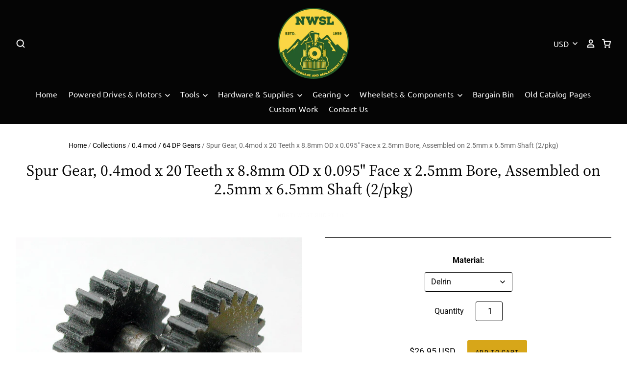

--- FILE ---
content_type: text/html; charset=utf-8
request_url: https://nwsl.com/products/spur-gear-0-4mod-x-20-teeth-x-8-8mm-od-x-0-095-face-x-2-5mm-bore-brass-assembled-on-2-5mm-x-6-5mm-shaft-2-pkg
body_size: 32550
content:
<!doctype html>
<!--[if IE 7]><html class="no-js ie7 lt-ie8 lt-ie9 lt-ie10" lang="en"> <![endif]-->
<!--[if IE 8]><html class="no-js ie8 lt-ie9 lt-ie10" lang="en"> <![endif]-->
<!--[if IE 9]><html class="no-js ie9 lt-ie10"> <![endif]-->
<!--[if (gt IE 9)|!(IE)]><!--> <html class="no-js no-touch"> <!--<![endif]-->
<head>

  <meta charset="utf-8">
  <meta http-equiv="X-UA-Compatible" content="IE=edge,chrome=1">

  <title>
    Spur Gear, 0.4mod x 20 Teeth x 8.8mm OD x 0.095&quot; Face x 2.5mm Bore, As

    

    

    
      &ndash; NorthWest Short Line
    
  </title>

  
    <meta name="description" content="Spur Gear, 0.4mod x 20 Teeth x 8.8mm OD x 0.095&quot; Face x 2.5mm Bore,  Assembled on 2.5mm x 6.5mm Shaft (2/pkg) Compatible with: Sam/Oriental GP9; F3;F7;FP7;GP7;FT; Hallmark GP7;GP18;FP9;VH CP RS-18, GP9; VanHobbies RS3   Delrin:  346-6a Brass:  346-6b" />
  

  
    <link rel="shortcut icon" href="//nwsl.com/cdn/shop/files/NWSL_Logo_32x32.png?v=1613787423" type="image/png" />
  

  
    <link rel="canonical" href="https://nwsl.com/products/spur-gear-0-4mod-x-20-teeth-x-8-8mm-od-x-0-095-face-x-2-5mm-bore-brass-assembled-on-2-5mm-x-6-5mm-shaft-2-pkg" />
  

  <meta name="viewport" content="width=device-width" />

  <script>window.performance && window.performance.mark && window.performance.mark('shopify.content_for_header.start');</script><meta id="shopify-digital-wallet" name="shopify-digital-wallet" content="/25040322669/digital_wallets/dialog">
<meta name="shopify-checkout-api-token" content="a845b3b31566fee5d74e3edc4c0579b5">
<meta id="in-context-paypal-metadata" data-shop-id="25040322669" data-venmo-supported="true" data-environment="production" data-locale="en_US" data-paypal-v4="true" data-currency="USD">
<link rel="alternate" type="application/json+oembed" href="https://nwsl.com/products/spur-gear-0-4mod-x-20-teeth-x-8-8mm-od-x-0-095-face-x-2-5mm-bore-brass-assembled-on-2-5mm-x-6-5mm-shaft-2-pkg.oembed">
<script async="async" src="/checkouts/internal/preloads.js?locale=en-US"></script>
<link rel="preconnect" href="https://shop.app" crossorigin="anonymous">
<script async="async" src="https://shop.app/checkouts/internal/preloads.js?locale=en-US&shop_id=25040322669" crossorigin="anonymous"></script>
<script id="apple-pay-shop-capabilities" type="application/json">{"shopId":25040322669,"countryCode":"US","currencyCode":"USD","merchantCapabilities":["supports3DS"],"merchantId":"gid:\/\/shopify\/Shop\/25040322669","merchantName":"NorthWest Short Line","requiredBillingContactFields":["postalAddress","email"],"requiredShippingContactFields":["postalAddress","email"],"shippingType":"shipping","supportedNetworks":["visa","masterCard","amex","discover","elo","jcb"],"total":{"type":"pending","label":"NorthWest Short Line","amount":"1.00"},"shopifyPaymentsEnabled":true,"supportsSubscriptions":true}</script>
<script id="shopify-features" type="application/json">{"accessToken":"a845b3b31566fee5d74e3edc4c0579b5","betas":["rich-media-storefront-analytics"],"domain":"nwsl.com","predictiveSearch":true,"shopId":25040322669,"locale":"en"}</script>
<script>var Shopify = Shopify || {};
Shopify.shop = "northwest-short-line.myshopify.com";
Shopify.locale = "en";
Shopify.currency = {"active":"USD","rate":"1.0"};
Shopify.country = "US";
Shopify.theme = {"name":"Copy of NWSL 11\/1\/19","id":80011001965,"schema_name":"Pacific","schema_version":"4.2.4","theme_store_id":null,"role":"main"};
Shopify.theme.handle = "null";
Shopify.theme.style = {"id":null,"handle":null};
Shopify.cdnHost = "nwsl.com/cdn";
Shopify.routes = Shopify.routes || {};
Shopify.routes.root = "/";</script>
<script type="module">!function(o){(o.Shopify=o.Shopify||{}).modules=!0}(window);</script>
<script>!function(o){function n(){var o=[];function n(){o.push(Array.prototype.slice.apply(arguments))}return n.q=o,n}var t=o.Shopify=o.Shopify||{};t.loadFeatures=n(),t.autoloadFeatures=n()}(window);</script>
<script>
  window.ShopifyPay = window.ShopifyPay || {};
  window.ShopifyPay.apiHost = "shop.app\/pay";
  window.ShopifyPay.redirectState = null;
</script>
<script id="shop-js-analytics" type="application/json">{"pageType":"product"}</script>
<script defer="defer" async type="module" src="//nwsl.com/cdn/shopifycloud/shop-js/modules/v2/client.init-shop-cart-sync_C5BV16lS.en.esm.js"></script>
<script defer="defer" async type="module" src="//nwsl.com/cdn/shopifycloud/shop-js/modules/v2/chunk.common_CygWptCX.esm.js"></script>
<script type="module">
  await import("//nwsl.com/cdn/shopifycloud/shop-js/modules/v2/client.init-shop-cart-sync_C5BV16lS.en.esm.js");
await import("//nwsl.com/cdn/shopifycloud/shop-js/modules/v2/chunk.common_CygWptCX.esm.js");

  window.Shopify.SignInWithShop?.initShopCartSync?.({"fedCMEnabled":true,"windoidEnabled":true});

</script>
<script>
  window.Shopify = window.Shopify || {};
  if (!window.Shopify.featureAssets) window.Shopify.featureAssets = {};
  window.Shopify.featureAssets['shop-js'] = {"shop-cart-sync":["modules/v2/client.shop-cart-sync_ZFArdW7E.en.esm.js","modules/v2/chunk.common_CygWptCX.esm.js"],"init-fed-cm":["modules/v2/client.init-fed-cm_CmiC4vf6.en.esm.js","modules/v2/chunk.common_CygWptCX.esm.js"],"shop-button":["modules/v2/client.shop-button_tlx5R9nI.en.esm.js","modules/v2/chunk.common_CygWptCX.esm.js"],"shop-cash-offers":["modules/v2/client.shop-cash-offers_DOA2yAJr.en.esm.js","modules/v2/chunk.common_CygWptCX.esm.js","modules/v2/chunk.modal_D71HUcav.esm.js"],"init-windoid":["modules/v2/client.init-windoid_sURxWdc1.en.esm.js","modules/v2/chunk.common_CygWptCX.esm.js"],"shop-toast-manager":["modules/v2/client.shop-toast-manager_ClPi3nE9.en.esm.js","modules/v2/chunk.common_CygWptCX.esm.js"],"init-shop-email-lookup-coordinator":["modules/v2/client.init-shop-email-lookup-coordinator_B8hsDcYM.en.esm.js","modules/v2/chunk.common_CygWptCX.esm.js"],"init-shop-cart-sync":["modules/v2/client.init-shop-cart-sync_C5BV16lS.en.esm.js","modules/v2/chunk.common_CygWptCX.esm.js"],"avatar":["modules/v2/client.avatar_BTnouDA3.en.esm.js"],"pay-button":["modules/v2/client.pay-button_FdsNuTd3.en.esm.js","modules/v2/chunk.common_CygWptCX.esm.js"],"init-customer-accounts":["modules/v2/client.init-customer-accounts_DxDtT_ad.en.esm.js","modules/v2/client.shop-login-button_C5VAVYt1.en.esm.js","modules/v2/chunk.common_CygWptCX.esm.js","modules/v2/chunk.modal_D71HUcav.esm.js"],"init-shop-for-new-customer-accounts":["modules/v2/client.init-shop-for-new-customer-accounts_ChsxoAhi.en.esm.js","modules/v2/client.shop-login-button_C5VAVYt1.en.esm.js","modules/v2/chunk.common_CygWptCX.esm.js","modules/v2/chunk.modal_D71HUcav.esm.js"],"shop-login-button":["modules/v2/client.shop-login-button_C5VAVYt1.en.esm.js","modules/v2/chunk.common_CygWptCX.esm.js","modules/v2/chunk.modal_D71HUcav.esm.js"],"init-customer-accounts-sign-up":["modules/v2/client.init-customer-accounts-sign-up_CPSyQ0Tj.en.esm.js","modules/v2/client.shop-login-button_C5VAVYt1.en.esm.js","modules/v2/chunk.common_CygWptCX.esm.js","modules/v2/chunk.modal_D71HUcav.esm.js"],"shop-follow-button":["modules/v2/client.shop-follow-button_Cva4Ekp9.en.esm.js","modules/v2/chunk.common_CygWptCX.esm.js","modules/v2/chunk.modal_D71HUcav.esm.js"],"checkout-modal":["modules/v2/client.checkout-modal_BPM8l0SH.en.esm.js","modules/v2/chunk.common_CygWptCX.esm.js","modules/v2/chunk.modal_D71HUcav.esm.js"],"lead-capture":["modules/v2/client.lead-capture_Bi8yE_yS.en.esm.js","modules/v2/chunk.common_CygWptCX.esm.js","modules/v2/chunk.modal_D71HUcav.esm.js"],"shop-login":["modules/v2/client.shop-login_D6lNrXab.en.esm.js","modules/v2/chunk.common_CygWptCX.esm.js","modules/v2/chunk.modal_D71HUcav.esm.js"],"payment-terms":["modules/v2/client.payment-terms_CZxnsJam.en.esm.js","modules/v2/chunk.common_CygWptCX.esm.js","modules/v2/chunk.modal_D71HUcav.esm.js"]};
</script>
<script>(function() {
  var isLoaded = false;
  function asyncLoad() {
    if (isLoaded) return;
    isLoaded = true;
    var urls = ["https:\/\/id-shop.govx.com\/app\/northwest-short-line.myshopify.com\/govx.js?shop=northwest-short-line.myshopify.com","https:\/\/cdn.s3.pop-convert.com\/pcjs.production.min.js?unique_id=northwest-short-line.myshopify.com\u0026shop=northwest-short-line.myshopify.com","https:\/\/script.pop-convert.com\/new-micro\/production.pc.min.js?unique_id=northwest-short-line.myshopify.com\u0026shop=northwest-short-line.myshopify.com"];
    for (var i = 0; i < urls.length; i++) {
      var s = document.createElement('script');
      s.type = 'text/javascript';
      s.async = true;
      s.src = urls[i];
      var x = document.getElementsByTagName('script')[0];
      x.parentNode.insertBefore(s, x);
    }
  };
  if(window.attachEvent) {
    window.attachEvent('onload', asyncLoad);
  } else {
    window.addEventListener('load', asyncLoad, false);
  }
})();</script>
<script id="__st">var __st={"a":25040322669,"offset":-25200,"reqid":"fea22131-0302-4aec-af8a-c696cf9c1f1c-1768750129","pageurl":"nwsl.com\/products\/spur-gear-0-4mod-x-20-teeth-x-8-8mm-od-x-0-095-face-x-2-5mm-bore-brass-assembled-on-2-5mm-x-6-5mm-shaft-2-pkg","u":"06ef1c236f98","p":"product","rtyp":"product","rid":4324240752749};</script>
<script>window.ShopifyPaypalV4VisibilityTracking = true;</script>
<script id="captcha-bootstrap">!function(){'use strict';const t='contact',e='account',n='new_comment',o=[[t,t],['blogs',n],['comments',n],[t,'customer']],c=[[e,'customer_login'],[e,'guest_login'],[e,'recover_customer_password'],[e,'create_customer']],r=t=>t.map((([t,e])=>`form[action*='/${t}']:not([data-nocaptcha='true']) input[name='form_type'][value='${e}']`)).join(','),a=t=>()=>t?[...document.querySelectorAll(t)].map((t=>t.form)):[];function s(){const t=[...o],e=r(t);return a(e)}const i='password',u='form_key',d=['recaptcha-v3-token','g-recaptcha-response','h-captcha-response',i],f=()=>{try{return window.sessionStorage}catch{return}},m='__shopify_v',_=t=>t.elements[u];function p(t,e,n=!1){try{const o=window.sessionStorage,c=JSON.parse(o.getItem(e)),{data:r}=function(t){const{data:e,action:n}=t;return t[m]||n?{data:e,action:n}:{data:t,action:n}}(c);for(const[e,n]of Object.entries(r))t.elements[e]&&(t.elements[e].value=n);n&&o.removeItem(e)}catch(o){console.error('form repopulation failed',{error:o})}}const l='form_type',E='cptcha';function T(t){t.dataset[E]=!0}const w=window,h=w.document,L='Shopify',v='ce_forms',y='captcha';let A=!1;((t,e)=>{const n=(g='f06e6c50-85a8-45c8-87d0-21a2b65856fe',I='https://cdn.shopify.com/shopifycloud/storefront-forms-hcaptcha/ce_storefront_forms_captcha_hcaptcha.v1.5.2.iife.js',D={infoText:'Protected by hCaptcha',privacyText:'Privacy',termsText:'Terms'},(t,e,n)=>{const o=w[L][v],c=o.bindForm;if(c)return c(t,g,e,D).then(n);var r;o.q.push([[t,g,e,D],n]),r=I,A||(h.body.append(Object.assign(h.createElement('script'),{id:'captcha-provider',async:!0,src:r})),A=!0)});var g,I,D;w[L]=w[L]||{},w[L][v]=w[L][v]||{},w[L][v].q=[],w[L][y]=w[L][y]||{},w[L][y].protect=function(t,e){n(t,void 0,e),T(t)},Object.freeze(w[L][y]),function(t,e,n,w,h,L){const[v,y,A,g]=function(t,e,n){const i=e?o:[],u=t?c:[],d=[...i,...u],f=r(d),m=r(i),_=r(d.filter((([t,e])=>n.includes(e))));return[a(f),a(m),a(_),s()]}(w,h,L),I=t=>{const e=t.target;return e instanceof HTMLFormElement?e:e&&e.form},D=t=>v().includes(t);t.addEventListener('submit',(t=>{const e=I(t);if(!e)return;const n=D(e)&&!e.dataset.hcaptchaBound&&!e.dataset.recaptchaBound,o=_(e),c=g().includes(e)&&(!o||!o.value);(n||c)&&t.preventDefault(),c&&!n&&(function(t){try{if(!f())return;!function(t){const e=f();if(!e)return;const n=_(t);if(!n)return;const o=n.value;o&&e.removeItem(o)}(t);const e=Array.from(Array(32),(()=>Math.random().toString(36)[2])).join('');!function(t,e){_(t)||t.append(Object.assign(document.createElement('input'),{type:'hidden',name:u})),t.elements[u].value=e}(t,e),function(t,e){const n=f();if(!n)return;const o=[...t.querySelectorAll(`input[type='${i}']`)].map((({name:t})=>t)),c=[...d,...o],r={};for(const[a,s]of new FormData(t).entries())c.includes(a)||(r[a]=s);n.setItem(e,JSON.stringify({[m]:1,action:t.action,data:r}))}(t,e)}catch(e){console.error('failed to persist form',e)}}(e),e.submit())}));const S=(t,e)=>{t&&!t.dataset[E]&&(n(t,e.some((e=>e===t))),T(t))};for(const o of['focusin','change'])t.addEventListener(o,(t=>{const e=I(t);D(e)&&S(e,y())}));const B=e.get('form_key'),M=e.get(l),P=B&&M;t.addEventListener('DOMContentLoaded',(()=>{const t=y();if(P)for(const e of t)e.elements[l].value===M&&p(e,B);[...new Set([...A(),...v().filter((t=>'true'===t.dataset.shopifyCaptcha))])].forEach((e=>S(e,t)))}))}(h,new URLSearchParams(w.location.search),n,t,e,['guest_login'])})(!0,!0)}();</script>
<script integrity="sha256-4kQ18oKyAcykRKYeNunJcIwy7WH5gtpwJnB7kiuLZ1E=" data-source-attribution="shopify.loadfeatures" defer="defer" src="//nwsl.com/cdn/shopifycloud/storefront/assets/storefront/load_feature-a0a9edcb.js" crossorigin="anonymous"></script>
<script crossorigin="anonymous" defer="defer" src="//nwsl.com/cdn/shopifycloud/storefront/assets/shopify_pay/storefront-65b4c6d7.js?v=20250812"></script>
<script data-source-attribution="shopify.dynamic_checkout.dynamic.init">var Shopify=Shopify||{};Shopify.PaymentButton=Shopify.PaymentButton||{isStorefrontPortableWallets:!0,init:function(){window.Shopify.PaymentButton.init=function(){};var t=document.createElement("script");t.src="https://nwsl.com/cdn/shopifycloud/portable-wallets/latest/portable-wallets.en.js",t.type="module",document.head.appendChild(t)}};
</script>
<script data-source-attribution="shopify.dynamic_checkout.buyer_consent">
  function portableWalletsHideBuyerConsent(e){var t=document.getElementById("shopify-buyer-consent"),n=document.getElementById("shopify-subscription-policy-button");t&&n&&(t.classList.add("hidden"),t.setAttribute("aria-hidden","true"),n.removeEventListener("click",e))}function portableWalletsShowBuyerConsent(e){var t=document.getElementById("shopify-buyer-consent"),n=document.getElementById("shopify-subscription-policy-button");t&&n&&(t.classList.remove("hidden"),t.removeAttribute("aria-hidden"),n.addEventListener("click",e))}window.Shopify?.PaymentButton&&(window.Shopify.PaymentButton.hideBuyerConsent=portableWalletsHideBuyerConsent,window.Shopify.PaymentButton.showBuyerConsent=portableWalletsShowBuyerConsent);
</script>
<script data-source-attribution="shopify.dynamic_checkout.cart.bootstrap">document.addEventListener("DOMContentLoaded",(function(){function t(){return document.querySelector("shopify-accelerated-checkout-cart, shopify-accelerated-checkout")}if(t())Shopify.PaymentButton.init();else{new MutationObserver((function(e,n){t()&&(Shopify.PaymentButton.init(),n.disconnect())})).observe(document.body,{childList:!0,subtree:!0})}}));
</script>
<link id="shopify-accelerated-checkout-styles" rel="stylesheet" media="screen" href="https://nwsl.com/cdn/shopifycloud/portable-wallets/latest/accelerated-checkout-backwards-compat.css" crossorigin="anonymous">
<style id="shopify-accelerated-checkout-cart">
        #shopify-buyer-consent {
  margin-top: 1em;
  display: inline-block;
  width: 100%;
}

#shopify-buyer-consent.hidden {
  display: none;
}

#shopify-subscription-policy-button {
  background: none;
  border: none;
  padding: 0;
  text-decoration: underline;
  font-size: inherit;
  cursor: pointer;
}

#shopify-subscription-policy-button::before {
  box-shadow: none;
}

      </style>

<script>window.performance && window.performance.mark && window.performance.mark('shopify.content_for_header.end');</script>

  
  















<meta property="og:site_name" content="NorthWest Short Line">
<meta property="og:url" content="https://nwsl.com/products/spur-gear-0-4mod-x-20-teeth-x-8-8mm-od-x-0-095-face-x-2-5mm-bore-brass-assembled-on-2-5mm-x-6-5mm-shaft-2-pkg">
<meta property="og:title" content="Spur Gear, 0.4mod x 20 Teeth x 8.8mm OD x 0.095&quot; Face x 2.5mm Bore, Assembled on 2.5mm x 6.5mm Shaft (2/pkg)">
<meta property="og:type" content="website">
<meta property="og:description" content="Spur Gear, 0.4mod x 20 Teeth x 8.8mm OD x 0.095&quot; Face x 2.5mm Bore,  Assembled on 2.5mm x 6.5mm Shaft (2/pkg) Compatible with: Sam/Oriental GP9; F3;F7;FP7;GP7;FT; Hallmark GP7;GP18;FP9;VH CP RS-18, GP9; VanHobbies RS3   Delrin:  346-6a Brass:  346-6b">




    
    
    

    
    
    <meta
      property="og:image"
      content="https://nwsl.com/cdn/shop/products/346-6_3f9a2a29-575b-4720-a540-1f7c1ea6f777_1200x1172.jpg?v=1628373985"
    />
    <meta
      property="og:image:secure_url"
      content="https://nwsl.com/cdn/shop/products/346-6_3f9a2a29-575b-4720-a540-1f7c1ea6f777_1200x1172.jpg?v=1628373985"
    />
    <meta property="og:image:width" content="1200" />
    <meta property="og:image:height" content="1172" />
    
    
    <meta property="og:image:alt" content="Spur Gear, 0.4mod x 20 Teeth x 8.8mm OD x 0.095" Face x 2.5mm Bore, Assembled on 2.5mm x 6.5mm Shaft (2/pkg)" />
  
















<meta name="twitter:title" content="Spur Gear, 0.4mod x 20 Teeth x 8.8mm OD x 0.095&quot; Face x 2.5mm Bore, As">
<meta name="twitter:description" content="Spur Gear, 0.4mod x 20 Teeth x 8.8mm OD x 0.095&quot; Face x 2.5mm Bore,  Assembled on 2.5mm x 6.5mm Shaft (2/pkg) Compatible with: Sam/Oriental GP9; F3;F7;FP7;GP7;FT; Hallmark GP7;GP18;FP9;VH CP RS-18, GP9; VanHobbies RS3   Delrin:  346-6a Brass:  346-6b">


    
    
    
      
      
      <meta name="twitter:card" content="summary_large_image">
    
    
    <meta
      property="twitter:image"
      content="https://nwsl.com/cdn/shop/products/346-6_3f9a2a29-575b-4720-a540-1f7c1ea6f777_1200x600_crop_center.jpg?v=1628373985"
    />
    <meta property="twitter:image:width" content="1200" />
    <meta property="twitter:image:height" content="600" />
    
    
    <meta property="twitter:image:alt" content="Spur Gear, 0.4mod x 20 Teeth x 8.8mm OD x 0.095&quot; Face x 2.5mm Bore, Assembled on 2.5mm x 6.5mm Shaft (2/pkg)" />
  



  <!-- Theme CSS -->
  <link href="//nwsl.com/cdn/shop/t/5/assets/theme.scss.css?v=86938694657510754221764301079" rel="stylesheet" type="text/css" media="all" />

  <!-- Add media query support to IE8 -->
  <!--[if lt IE 9]>
  <script src="//nwsl.com/cdn/shop/t/5/assets/respond.min.js?v=52248677837542619231575079258"></script>
  <link href="//nwsl.com/cdn/shop/t/5/assets/respond-proxy.html" id="respond-proxy" rel="respond-proxy" />
  
  <link href="//nwsl.com/search?q=fca77d3b654433f491dd736ec76f7396" id="respond-redirect" rel="respond-redirect" />
  <script src="//nwsl.com/search?q=fca77d3b654433f491dd736ec76f7396" type="text/javascript"></script>
  <![endif]-->

  <!-- Theme object -->
  <script>

  window.Shop = {};

  Shop.version = "4.2.4";

  Shop.currency = "USD";
  Shop.moneyFormat = "${{amount}}";
  Shop.moneyFormatCurrency = "${{amount}} USD";
  Shop.cartQuantityError = {
    title: "Not available",
    message: "You can only have ** quantity ** ** title ** in your cart.",
    button: "Okay",
  };

  

  

  

  
    /*
      Override the default Shop.moneyFormat for recalculating
      prices on the product and cart templates.
    */
    Shop.currencySwitcher = true;
    Shop.moneyFormat = null;
    Shop.currencySwitcherFormat = "money_with_currency_format";
    Shop.defaultCurrency = Shop.currency;
  

</script>


<!--begin-bc-sf-filter-css-->
  <link href="//nwsl.com/cdn/shop/t/5/assets/bc-sf-filter.scss.css?v=123538738024561006681696275460" rel="stylesheet" type="text/css" media="all" />

<!--end-bc-sf-filter-css-->

<script type="text/javascript">
  window.Rivo = window.Rivo || {};
  window.Rivo.common = window.Rivo.common || {};
  window.Rivo.common.shop = {
    permanent_domain: 'northwest-short-line.myshopify.com',
    currency: "USD",
    money_format: "${{amount}}",
    id: 25040322669
  };
  

  window.Rivo.common.template = 'product';
  window.Rivo.common.cart = {};
  window.Rivo.common.vapid_public_key = "BJuXCmrtTK335SuczdNVYrGVtP_WXn4jImChm49st7K7z7e8gxSZUKk4DhUpk8j2Xpiw5G4-ylNbMKLlKkUEU98=";
  window.Rivo.global_config = {"asset_urls":{"loy":{"api_js":"https:\/\/cdn.shopify.com\/s\/files\/1\/0194\/1736\/6592\/t\/1\/assets\/ba_rivo_api.js?v=1695781302","init_js":"https:\/\/cdn.shopify.com\/s\/files\/1\/0194\/1736\/6592\/t\/1\/assets\/ba_loy_init.js?v=1695781294","referrals_js":"https:\/\/cdn.shopify.com\/s\/files\/1\/0194\/1736\/6592\/t\/1\/assets\/ba_loy_referrals.js?v=1695781299","referrals_css":"https:\/\/cdn.shopify.com\/s\/files\/1\/0194\/1736\/6592\/t\/1\/assets\/ba_loy_referrals.css?v=1690178293","widget_js":"https:\/\/cdn.shopify.com\/s\/files\/1\/0194\/1736\/6592\/t\/1\/assets\/ba_loy_widget.js?v=1695781295","widget_css":"https:\/\/cdn.shopify.com\/s\/files\/1\/0194\/1736\/6592\/t\/1\/assets\/ba_loy_widget.css?v=1691714514","page_init_js":"https:\/\/cdn.shopify.com\/s\/files\/1\/0194\/1736\/6592\/t\/1\/assets\/ba_loy_page_init.js?v=1695781296","page_widget_js":"https:\/\/cdn.shopify.com\/s\/files\/1\/0194\/1736\/6592\/t\/1\/assets\/ba_loy_page_widget.js?v=1695781297","page_widget_css":"https:\/\/cdn.shopify.com\/s\/files\/1\/0194\/1736\/6592\/t\/1\/assets\/ba_loy_page.css?v=1689377962","page_preview_js":"\/assets\/msg\/loy_page_preview.js"},"rev":{"init_js":"https:\/\/cdn.shopify.com\/s\/files\/1\/0194\/1736\/6592\/t\/1\/assets\/ba_rev_init.js?v=1689085730","display_js":"https:\/\/cdn.shopify.com\/s\/files\/1\/0194\/1736\/6592\/t\/1\/assets\/ba_rev_display.js?v=1693360298","modal_js":"https:\/\/cdn.shopify.com\/s\/files\/1\/0194\/1736\/6592\/t\/1\/assets\/ba_rev_modal.js?v=1693360297","widget_css":"https:\/\/cdn.shopify.com\/s\/files\/1\/0194\/1736\/6592\/t\/1\/assets\/ba_rev_widget.css?v=1680320455","modal_css":"https:\/\/cdn.shopify.com\/s\/files\/1\/0194\/1736\/6592\/t\/1\/assets\/ba_rev_modal.css?v=1680295707"},"pu":{"init_js":"https:\/\/cdn.shopify.com\/s\/files\/1\/0194\/1736\/6592\/t\/1\/assets\/ba_pu_init.js?v=1635877170"},"widgets":{"init_js":"https:\/\/cdn.shopify.com\/s\/files\/1\/0194\/1736\/6592\/t\/1\/assets\/ba_widget_init.js?v=1693880958","modal_js":"https:\/\/cdn.shopify.com\/s\/files\/1\/0194\/1736\/6592\/t\/1\/assets\/ba_widget_modal.js?v=1693880960","modal_css":"https:\/\/cdn.shopify.com\/s\/files\/1\/0194\/1736\/6592\/t\/1\/assets\/ba_widget_modal.css?v=1654723622"},"forms":{"init_js":"https:\/\/cdn.shopify.com\/s\/files\/1\/0194\/1736\/6592\/t\/1\/assets\/ba_forms_init.js?v=1695781300","widget_js":"https:\/\/cdn.shopify.com\/s\/files\/1\/0194\/1736\/6592\/t\/1\/assets\/ba_forms_widget.js?v=1695781301","forms_css":"https:\/\/cdn.shopify.com\/s\/files\/1\/0194\/1736\/6592\/t\/1\/assets\/ba_forms.css?v=1654711758"},"global":{"helper_js":"https:\/\/cdn.shopify.com\/s\/files\/1\/0194\/1736\/6592\/t\/1\/assets\/ba_tracking.js?v=1680229884"}},"proxy_paths":{"pop":"\/apps\/ba-pop","app_metrics":"\/apps\/ba-pop\/app_metrics","push_subscription":"\/apps\/ba-pop\/push"},"aat":["pop"],"pv":false,"sts":false,"bam":false,"batc":false,"base_money_format":"${{amount}}","online_store_version":1,"loy_js_api_enabled":false,"shop":{"name":"NorthWest Short Line","domain":"nwsl.com"}};

  
    if (window.Rivo.common.template == 'product'){
      window.Rivo.common.product = {
        id: 4324240752749, price: 2695, handle: "spur-gear-0-4mod-x-20-teeth-x-8-8mm-od-x-0-095-face-x-2-5mm-bore-brass-assembled-on-2-5mm-x-6-5mm-shaft-2-pkg", tags: ["Bore: 2.5mm","Gear Type: Spur","Manufactured For: Samhongsa (SAM)","Material: Brass","Material: Delrin","Mod: 0.4","Scale: HO","Teeth: 20"],
        available: true, title: "Spur Gear, 0.4mod x 20 Teeth x 8.8mm OD x 0.095\" Face x 2.5mm Bore, Assembled on 2.5mm x 6.5mm Shaft (2\/pkg)", variants: [{"id":31702842212461,"title":"Delrin","option1":"Delrin","option2":null,"option3":null,"sku":"346-6a","requires_shipping":true,"taxable":false,"featured_image":{"id":28333891911789,"product_id":4324240752749,"position":2,"created_at":"2021-08-07T16:06:25-06:00","updated_at":"2021-08-07T16:06:25-06:00","alt":null,"width":1200,"height":1172,"src":"\/\/nwsl.com\/cdn\/shop\/products\/346-6_919e8624-c4dd-4db8-bee2-9df830ae0e89.jpg?v=1628373985","variant_ids":[31702842212461]},"available":true,"name":"Spur Gear, 0.4mod x 20 Teeth x 8.8mm OD x 0.095\" Face x 2.5mm Bore, Assembled on 2.5mm x 6.5mm Shaft (2\/pkg) - Delrin","public_title":"Delrin","options":["Delrin"],"price":2695,"weight":3,"compare_at_price":null,"inventory_management":"shopify","barcode":"","featured_media":{"alt":null,"id":20604329820269,"position":2,"preview_image":{"aspect_ratio":1.024,"height":1172,"width":1200,"src":"\/\/nwsl.com\/cdn\/shop\/products\/346-6_919e8624-c4dd-4db8-bee2-9df830ae0e89.jpg?v=1628373985"}},"requires_selling_plan":false,"selling_plan_allocations":[]},{"id":31702842245229,"title":"Brass","option1":"Brass","option2":null,"option3":null,"sku":"346-6b","requires_shipping":true,"taxable":false,"featured_image":null,"available":true,"name":"Spur Gear, 0.4mod x 20 Teeth x 8.8mm OD x 0.095\" Face x 2.5mm Bore, Assembled on 2.5mm x 6.5mm Shaft (2\/pkg) - Brass","public_title":"Brass","options":["Brass"],"price":2695,"weight":3,"compare_at_price":null,"inventory_management":"shopify","barcode":"","requires_selling_plan":false,"selling_plan_allocations":[]}]
      };
    }
  




    window.Rivo.widgets_config = {"id":119356,"active":false,"frequency_limit_amount":2,"frequency_limit_time_unit":"days","background_image":{"position":"none","widget_background_preview_url":""},"initial_state":{"body":"Due to the ever rising cost of materials and labor, NorthWest Short Line will being implementing price increases starting November 1, 2023.  All orders placed before then will be billed at the current rates.   Thank you for your continued support and dedication to this industry!\r\n\r\n~NWSL Crew","title":"Price Increase Notification","cta_text":"Continue Browsing","show_email":"true","action_text":"Saving...","footer_text":"","dismiss_text":"","email_placeholder":"","phone_placeholder":"Phone Number"},"success_state":{"body":"","title":"","cta_text":"Continue shopping","cta_action":"dismiss","redirect_url":"","open_url_new_tab":"false"},"closed_state":{"action":"close_widget","font_size":"20","action_text":"GET 10% OFF","display_offset":"300","display_position":"left"},"error_state":{"submit_error":"Sorry, please try again later","invalid_email":"Please enter valid email address!","error_subscribing":"Error subscribing, try again later","already_registered":"You have already registered","invalid_phone_number":"Please enter valid phone number!"},"trigger":{"action":"on_timer","delay_in_seconds":"0"},"colors":{"link_color":"#4FC3F7","sticky_bar_bg":"#C62828","cta_font_color":"#fff","body_font_color":"#000","sticky_bar_text":"#fff","background_color":"#ffffff","error_text_color":"#ff2626","title_font_color":"#000","footer_font_color":"#bbb","dismiss_font_color":"#bbb","cta_background_color":"#000000","sticky_coupon_bar_bg":"#286ef8","error_text_background":"","sticky_coupon_bar_text":"#fff"},"sticky_coupon_bar":{"enabled":"false","message":"Don't forget to use your code"},"display_style":{"font":"Lato","size":"regular","align":"center"},"dismissable":true,"has_background":false,"opt_in_channels":["email"],"rules":[],"widget_css":".powered_by_rivo{\n  display: none;\n}\n.ba_widget_main_design {\n  background: #ffffff;\n}\n.ba_widget_content{text-align: center}\n.ba_widget_parent{\n  font-family: Lato;\n}\n.ba_widget_parent.background{\n}\n.ba_widget_left_content{\n}\n.ba_widget_right_content{\n}\n#ba_widget_cta_button:disabled{\n  background: #000000cc;\n}\n#ba_widget_cta_button{\n  background: #000000;\n  color: #fff;\n}\n#ba_widget_cta_button:after {\n  background: #000000e0;\n}\n.ba_initial_state_title, .ba_success_state_title{\n  color: #000;\n}\n.ba_initial_state_body, .ba_success_state_body{\n  color: #000;\n}\n.ba_initial_state_dismiss_text{\n  color: #bbb;\n}\n.ba_initial_state_footer_text, .ba_initial_state_sms_agreement{\n  color: #bbb;\n}\n.ba_widget_error{\n  color: #ff2626;\n  background: ;\n}\n.ba_link_color{\n  color: #4FC3F7;\n}\n","custom_css":null,"logo":"https:\/\/d15d3imw3mjndz.cloudfront.net\/j6k84croggp4pl7ge4hfxevtz30u"};

</script>


<script type="text/javascript">
  

  //Global snippet for Rivo
  //this is updated automatically - do not edit manually.

  function loadScript(src, defer, done) {
    var js = document.createElement('script');
    js.src = src;
    js.defer = defer;
    js.onload = function(){done();};
    js.onerror = function(){
      done(new Error('Failed to load script ' + src));
    };
    document.head.appendChild(js);
  }

  function browserSupportsAllFeatures() {
    return window.Promise && window.fetch && window.Symbol;
  }

  if (browserSupportsAllFeatures()) {
    main();
  } else {
    loadScript('https://polyfill-fastly.net/v3/polyfill.min.js?features=Promise,fetch', true, main);
  }

  function loadAppScripts(){
     if (window.Rivo.global_config.aat.includes("loy")){
      loadScript(window.Rivo.global_config.asset_urls.loy.init_js, true, function(){});
     }

     if (window.Rivo.global_config.aat.includes("rev")){
      loadScript(window.Rivo.global_config.asset_urls.rev.init_js, true, function(){});
     }

     if (window.Rivo.global_config.aat.includes("pu")){
      loadScript(window.Rivo.global_config.asset_urls.pu.init_js, true, function(){});
     }

     if (window.Rivo.global_config.aat.includes("pop") || window.Rivo.global_config.aat.includes("pu")){
      loadScript(window.Rivo.global_config.asset_urls.widgets.init_js, true, function(){});
     }
  }

  function main(err) {
    loadScript(window.Rivo.global_config.asset_urls.global.helper_js, false, loadAppScripts);
  }
</script>

<link href="https://monorail-edge.shopifysvc.com" rel="dns-prefetch">
<script>(function(){if ("sendBeacon" in navigator && "performance" in window) {try {var session_token_from_headers = performance.getEntriesByType('navigation')[0].serverTiming.find(x => x.name == '_s').description;} catch {var session_token_from_headers = undefined;}var session_cookie_matches = document.cookie.match(/_shopify_s=([^;]*)/);var session_token_from_cookie = session_cookie_matches && session_cookie_matches.length === 2 ? session_cookie_matches[1] : "";var session_token = session_token_from_headers || session_token_from_cookie || "";function handle_abandonment_event(e) {var entries = performance.getEntries().filter(function(entry) {return /monorail-edge.shopifysvc.com/.test(entry.name);});if (!window.abandonment_tracked && entries.length === 0) {window.abandonment_tracked = true;var currentMs = Date.now();var navigation_start = performance.timing.navigationStart;var payload = {shop_id: 25040322669,url: window.location.href,navigation_start,duration: currentMs - navigation_start,session_token,page_type: "product"};window.navigator.sendBeacon("https://monorail-edge.shopifysvc.com/v1/produce", JSON.stringify({schema_id: "online_store_buyer_site_abandonment/1.1",payload: payload,metadata: {event_created_at_ms: currentMs,event_sent_at_ms: currentMs}}));}}window.addEventListener('pagehide', handle_abandonment_event);}}());</script>
<script id="web-pixels-manager-setup">(function e(e,d,r,n,o){if(void 0===o&&(o={}),!Boolean(null===(a=null===(i=window.Shopify)||void 0===i?void 0:i.analytics)||void 0===a?void 0:a.replayQueue)){var i,a;window.Shopify=window.Shopify||{};var t=window.Shopify;t.analytics=t.analytics||{};var s=t.analytics;s.replayQueue=[],s.publish=function(e,d,r){return s.replayQueue.push([e,d,r]),!0};try{self.performance.mark("wpm:start")}catch(e){}var l=function(){var e={modern:/Edge?\/(1{2}[4-9]|1[2-9]\d|[2-9]\d{2}|\d{4,})\.\d+(\.\d+|)|Firefox\/(1{2}[4-9]|1[2-9]\d|[2-9]\d{2}|\d{4,})\.\d+(\.\d+|)|Chrom(ium|e)\/(9{2}|\d{3,})\.\d+(\.\d+|)|(Maci|X1{2}).+ Version\/(15\.\d+|(1[6-9]|[2-9]\d|\d{3,})\.\d+)([,.]\d+|)( \(\w+\)|)( Mobile\/\w+|) Safari\/|Chrome.+OPR\/(9{2}|\d{3,})\.\d+\.\d+|(CPU[ +]OS|iPhone[ +]OS|CPU[ +]iPhone|CPU IPhone OS|CPU iPad OS)[ +]+(15[._]\d+|(1[6-9]|[2-9]\d|\d{3,})[._]\d+)([._]\d+|)|Android:?[ /-](13[3-9]|1[4-9]\d|[2-9]\d{2}|\d{4,})(\.\d+|)(\.\d+|)|Android.+Firefox\/(13[5-9]|1[4-9]\d|[2-9]\d{2}|\d{4,})\.\d+(\.\d+|)|Android.+Chrom(ium|e)\/(13[3-9]|1[4-9]\d|[2-9]\d{2}|\d{4,})\.\d+(\.\d+|)|SamsungBrowser\/([2-9]\d|\d{3,})\.\d+/,legacy:/Edge?\/(1[6-9]|[2-9]\d|\d{3,})\.\d+(\.\d+|)|Firefox\/(5[4-9]|[6-9]\d|\d{3,})\.\d+(\.\d+|)|Chrom(ium|e)\/(5[1-9]|[6-9]\d|\d{3,})\.\d+(\.\d+|)([\d.]+$|.*Safari\/(?![\d.]+ Edge\/[\d.]+$))|(Maci|X1{2}).+ Version\/(10\.\d+|(1[1-9]|[2-9]\d|\d{3,})\.\d+)([,.]\d+|)( \(\w+\)|)( Mobile\/\w+|) Safari\/|Chrome.+OPR\/(3[89]|[4-9]\d|\d{3,})\.\d+\.\d+|(CPU[ +]OS|iPhone[ +]OS|CPU[ +]iPhone|CPU IPhone OS|CPU iPad OS)[ +]+(10[._]\d+|(1[1-9]|[2-9]\d|\d{3,})[._]\d+)([._]\d+|)|Android:?[ /-](13[3-9]|1[4-9]\d|[2-9]\d{2}|\d{4,})(\.\d+|)(\.\d+|)|Mobile Safari.+OPR\/([89]\d|\d{3,})\.\d+\.\d+|Android.+Firefox\/(13[5-9]|1[4-9]\d|[2-9]\d{2}|\d{4,})\.\d+(\.\d+|)|Android.+Chrom(ium|e)\/(13[3-9]|1[4-9]\d|[2-9]\d{2}|\d{4,})\.\d+(\.\d+|)|Android.+(UC? ?Browser|UCWEB|U3)[ /]?(15\.([5-9]|\d{2,})|(1[6-9]|[2-9]\d|\d{3,})\.\d+)\.\d+|SamsungBrowser\/(5\.\d+|([6-9]|\d{2,})\.\d+)|Android.+MQ{2}Browser\/(14(\.(9|\d{2,})|)|(1[5-9]|[2-9]\d|\d{3,})(\.\d+|))(\.\d+|)|K[Aa][Ii]OS\/(3\.\d+|([4-9]|\d{2,})\.\d+)(\.\d+|)/},d=e.modern,r=e.legacy,n=navigator.userAgent;return n.match(d)?"modern":n.match(r)?"legacy":"unknown"}(),u="modern"===l?"modern":"legacy",c=(null!=n?n:{modern:"",legacy:""})[u],f=function(e){return[e.baseUrl,"/wpm","/b",e.hashVersion,"modern"===e.buildTarget?"m":"l",".js"].join("")}({baseUrl:d,hashVersion:r,buildTarget:u}),m=function(e){var d=e.version,r=e.bundleTarget,n=e.surface,o=e.pageUrl,i=e.monorailEndpoint;return{emit:function(e){var a=e.status,t=e.errorMsg,s=(new Date).getTime(),l=JSON.stringify({metadata:{event_sent_at_ms:s},events:[{schema_id:"web_pixels_manager_load/3.1",payload:{version:d,bundle_target:r,page_url:o,status:a,surface:n,error_msg:t},metadata:{event_created_at_ms:s}}]});if(!i)return console&&console.warn&&console.warn("[Web Pixels Manager] No Monorail endpoint provided, skipping logging."),!1;try{return self.navigator.sendBeacon.bind(self.navigator)(i,l)}catch(e){}var u=new XMLHttpRequest;try{return u.open("POST",i,!0),u.setRequestHeader("Content-Type","text/plain"),u.send(l),!0}catch(e){return console&&console.warn&&console.warn("[Web Pixels Manager] Got an unhandled error while logging to Monorail."),!1}}}}({version:r,bundleTarget:l,surface:e.surface,pageUrl:self.location.href,monorailEndpoint:e.monorailEndpoint});try{o.browserTarget=l,function(e){var d=e.src,r=e.async,n=void 0===r||r,o=e.onload,i=e.onerror,a=e.sri,t=e.scriptDataAttributes,s=void 0===t?{}:t,l=document.createElement("script"),u=document.querySelector("head"),c=document.querySelector("body");if(l.async=n,l.src=d,a&&(l.integrity=a,l.crossOrigin="anonymous"),s)for(var f in s)if(Object.prototype.hasOwnProperty.call(s,f))try{l.dataset[f]=s[f]}catch(e){}if(o&&l.addEventListener("load",o),i&&l.addEventListener("error",i),u)u.appendChild(l);else{if(!c)throw new Error("Did not find a head or body element to append the script");c.appendChild(l)}}({src:f,async:!0,onload:function(){if(!function(){var e,d;return Boolean(null===(d=null===(e=window.Shopify)||void 0===e?void 0:e.analytics)||void 0===d?void 0:d.initialized)}()){var d=window.webPixelsManager.init(e)||void 0;if(d){var r=window.Shopify.analytics;r.replayQueue.forEach((function(e){var r=e[0],n=e[1],o=e[2];d.publishCustomEvent(r,n,o)})),r.replayQueue=[],r.publish=d.publishCustomEvent,r.visitor=d.visitor,r.initialized=!0}}},onerror:function(){return m.emit({status:"failed",errorMsg:"".concat(f," has failed to load")})},sri:function(e){var d=/^sha384-[A-Za-z0-9+/=]+$/;return"string"==typeof e&&d.test(e)}(c)?c:"",scriptDataAttributes:o}),m.emit({status:"loading"})}catch(e){m.emit({status:"failed",errorMsg:(null==e?void 0:e.message)||"Unknown error"})}}})({shopId: 25040322669,storefrontBaseUrl: "https://nwsl.com",extensionsBaseUrl: "https://extensions.shopifycdn.com/cdn/shopifycloud/web-pixels-manager",monorailEndpoint: "https://monorail-edge.shopifysvc.com/unstable/produce_batch",surface: "storefront-renderer",enabledBetaFlags: ["2dca8a86"],webPixelsConfigList: [{"id":"shopify-app-pixel","configuration":"{}","eventPayloadVersion":"v1","runtimeContext":"STRICT","scriptVersion":"0450","apiClientId":"shopify-pixel","type":"APP","privacyPurposes":["ANALYTICS","MARKETING"]},{"id":"shopify-custom-pixel","eventPayloadVersion":"v1","runtimeContext":"LAX","scriptVersion":"0450","apiClientId":"shopify-pixel","type":"CUSTOM","privacyPurposes":["ANALYTICS","MARKETING"]}],isMerchantRequest: false,initData: {"shop":{"name":"NorthWest Short Line","paymentSettings":{"currencyCode":"USD"},"myshopifyDomain":"northwest-short-line.myshopify.com","countryCode":"US","storefrontUrl":"https:\/\/nwsl.com"},"customer":null,"cart":null,"checkout":null,"productVariants":[{"price":{"amount":26.95,"currencyCode":"USD"},"product":{"title":"Spur Gear, 0.4mod x 20 Teeth x 8.8mm OD x 0.095\" Face x 2.5mm Bore, Assembled on 2.5mm x 6.5mm Shaft (2\/pkg)","vendor":"NorthWest Short Line","id":"4324240752749","untranslatedTitle":"Spur Gear, 0.4mod x 20 Teeth x 8.8mm OD x 0.095\" Face x 2.5mm Bore, Assembled on 2.5mm x 6.5mm Shaft (2\/pkg)","url":"\/products\/spur-gear-0-4mod-x-20-teeth-x-8-8mm-od-x-0-095-face-x-2-5mm-bore-brass-assembled-on-2-5mm-x-6-5mm-shaft-2-pkg","type":"Gear"},"id":"31702842212461","image":{"src":"\/\/nwsl.com\/cdn\/shop\/products\/346-6_919e8624-c4dd-4db8-bee2-9df830ae0e89.jpg?v=1628373985"},"sku":"346-6a","title":"Delrin","untranslatedTitle":"Delrin"},{"price":{"amount":26.95,"currencyCode":"USD"},"product":{"title":"Spur Gear, 0.4mod x 20 Teeth x 8.8mm OD x 0.095\" Face x 2.5mm Bore, Assembled on 2.5mm x 6.5mm Shaft (2\/pkg)","vendor":"NorthWest Short Line","id":"4324240752749","untranslatedTitle":"Spur Gear, 0.4mod x 20 Teeth x 8.8mm OD x 0.095\" Face x 2.5mm Bore, Assembled on 2.5mm x 6.5mm Shaft (2\/pkg)","url":"\/products\/spur-gear-0-4mod-x-20-teeth-x-8-8mm-od-x-0-095-face-x-2-5mm-bore-brass-assembled-on-2-5mm-x-6-5mm-shaft-2-pkg","type":"Gear"},"id":"31702842245229","image":{"src":"\/\/nwsl.com\/cdn\/shop\/products\/346-6_3f9a2a29-575b-4720-a540-1f7c1ea6f777.jpg?v=1628373985"},"sku":"346-6b","title":"Brass","untranslatedTitle":"Brass"}],"purchasingCompany":null},},"https://nwsl.com/cdn","fcfee988w5aeb613cpc8e4bc33m6693e112",{"modern":"","legacy":""},{"shopId":"25040322669","storefrontBaseUrl":"https:\/\/nwsl.com","extensionBaseUrl":"https:\/\/extensions.shopifycdn.com\/cdn\/shopifycloud\/web-pixels-manager","surface":"storefront-renderer","enabledBetaFlags":"[\"2dca8a86\"]","isMerchantRequest":"false","hashVersion":"fcfee988w5aeb613cpc8e4bc33m6693e112","publish":"custom","events":"[[\"page_viewed\",{}],[\"product_viewed\",{\"productVariant\":{\"price\":{\"amount\":26.95,\"currencyCode\":\"USD\"},\"product\":{\"title\":\"Spur Gear, 0.4mod x 20 Teeth x 8.8mm OD x 0.095\\\" Face x 2.5mm Bore, Assembled on 2.5mm x 6.5mm Shaft (2\/pkg)\",\"vendor\":\"NorthWest Short Line\",\"id\":\"4324240752749\",\"untranslatedTitle\":\"Spur Gear, 0.4mod x 20 Teeth x 8.8mm OD x 0.095\\\" Face x 2.5mm Bore, Assembled on 2.5mm x 6.5mm Shaft (2\/pkg)\",\"url\":\"\/products\/spur-gear-0-4mod-x-20-teeth-x-8-8mm-od-x-0-095-face-x-2-5mm-bore-brass-assembled-on-2-5mm-x-6-5mm-shaft-2-pkg\",\"type\":\"Gear\"},\"id\":\"31702842212461\",\"image\":{\"src\":\"\/\/nwsl.com\/cdn\/shop\/products\/346-6_919e8624-c4dd-4db8-bee2-9df830ae0e89.jpg?v=1628373985\"},\"sku\":\"346-6a\",\"title\":\"Delrin\",\"untranslatedTitle\":\"Delrin\"}}]]"});</script><script>
  window.ShopifyAnalytics = window.ShopifyAnalytics || {};
  window.ShopifyAnalytics.meta = window.ShopifyAnalytics.meta || {};
  window.ShopifyAnalytics.meta.currency = 'USD';
  var meta = {"product":{"id":4324240752749,"gid":"gid:\/\/shopify\/Product\/4324240752749","vendor":"NorthWest Short Line","type":"Gear","handle":"spur-gear-0-4mod-x-20-teeth-x-8-8mm-od-x-0-095-face-x-2-5mm-bore-brass-assembled-on-2-5mm-x-6-5mm-shaft-2-pkg","variants":[{"id":31702842212461,"price":2695,"name":"Spur Gear, 0.4mod x 20 Teeth x 8.8mm OD x 0.095\" Face x 2.5mm Bore, Assembled on 2.5mm x 6.5mm Shaft (2\/pkg) - Delrin","public_title":"Delrin","sku":"346-6a"},{"id":31702842245229,"price":2695,"name":"Spur Gear, 0.4mod x 20 Teeth x 8.8mm OD x 0.095\" Face x 2.5mm Bore, Assembled on 2.5mm x 6.5mm Shaft (2\/pkg) - Brass","public_title":"Brass","sku":"346-6b"}],"remote":false},"page":{"pageType":"product","resourceType":"product","resourceId":4324240752749,"requestId":"fea22131-0302-4aec-af8a-c696cf9c1f1c-1768750129"}};
  for (var attr in meta) {
    window.ShopifyAnalytics.meta[attr] = meta[attr];
  }
</script>
<script class="analytics">
  (function () {
    var customDocumentWrite = function(content) {
      var jquery = null;

      if (window.jQuery) {
        jquery = window.jQuery;
      } else if (window.Checkout && window.Checkout.$) {
        jquery = window.Checkout.$;
      }

      if (jquery) {
        jquery('body').append(content);
      }
    };

    var hasLoggedConversion = function(token) {
      if (token) {
        return document.cookie.indexOf('loggedConversion=' + token) !== -1;
      }
      return false;
    }

    var setCookieIfConversion = function(token) {
      if (token) {
        var twoMonthsFromNow = new Date(Date.now());
        twoMonthsFromNow.setMonth(twoMonthsFromNow.getMonth() + 2);

        document.cookie = 'loggedConversion=' + token + '; expires=' + twoMonthsFromNow;
      }
    }

    var trekkie = window.ShopifyAnalytics.lib = window.trekkie = window.trekkie || [];
    if (trekkie.integrations) {
      return;
    }
    trekkie.methods = [
      'identify',
      'page',
      'ready',
      'track',
      'trackForm',
      'trackLink'
    ];
    trekkie.factory = function(method) {
      return function() {
        var args = Array.prototype.slice.call(arguments);
        args.unshift(method);
        trekkie.push(args);
        return trekkie;
      };
    };
    for (var i = 0; i < trekkie.methods.length; i++) {
      var key = trekkie.methods[i];
      trekkie[key] = trekkie.factory(key);
    }
    trekkie.load = function(config) {
      trekkie.config = config || {};
      trekkie.config.initialDocumentCookie = document.cookie;
      var first = document.getElementsByTagName('script')[0];
      var script = document.createElement('script');
      script.type = 'text/javascript';
      script.onerror = function(e) {
        var scriptFallback = document.createElement('script');
        scriptFallback.type = 'text/javascript';
        scriptFallback.onerror = function(error) {
                var Monorail = {
      produce: function produce(monorailDomain, schemaId, payload) {
        var currentMs = new Date().getTime();
        var event = {
          schema_id: schemaId,
          payload: payload,
          metadata: {
            event_created_at_ms: currentMs,
            event_sent_at_ms: currentMs
          }
        };
        return Monorail.sendRequest("https://" + monorailDomain + "/v1/produce", JSON.stringify(event));
      },
      sendRequest: function sendRequest(endpointUrl, payload) {
        // Try the sendBeacon API
        if (window && window.navigator && typeof window.navigator.sendBeacon === 'function' && typeof window.Blob === 'function' && !Monorail.isIos12()) {
          var blobData = new window.Blob([payload], {
            type: 'text/plain'
          });

          if (window.navigator.sendBeacon(endpointUrl, blobData)) {
            return true;
          } // sendBeacon was not successful

        } // XHR beacon

        var xhr = new XMLHttpRequest();

        try {
          xhr.open('POST', endpointUrl);
          xhr.setRequestHeader('Content-Type', 'text/plain');
          xhr.send(payload);
        } catch (e) {
          console.log(e);
        }

        return false;
      },
      isIos12: function isIos12() {
        return window.navigator.userAgent.lastIndexOf('iPhone; CPU iPhone OS 12_') !== -1 || window.navigator.userAgent.lastIndexOf('iPad; CPU OS 12_') !== -1;
      }
    };
    Monorail.produce('monorail-edge.shopifysvc.com',
      'trekkie_storefront_load_errors/1.1',
      {shop_id: 25040322669,
      theme_id: 80011001965,
      app_name: "storefront",
      context_url: window.location.href,
      source_url: "//nwsl.com/cdn/s/trekkie.storefront.cd680fe47e6c39ca5d5df5f0a32d569bc48c0f27.min.js"});

        };
        scriptFallback.async = true;
        scriptFallback.src = '//nwsl.com/cdn/s/trekkie.storefront.cd680fe47e6c39ca5d5df5f0a32d569bc48c0f27.min.js';
        first.parentNode.insertBefore(scriptFallback, first);
      };
      script.async = true;
      script.src = '//nwsl.com/cdn/s/trekkie.storefront.cd680fe47e6c39ca5d5df5f0a32d569bc48c0f27.min.js';
      first.parentNode.insertBefore(script, first);
    };
    trekkie.load(
      {"Trekkie":{"appName":"storefront","development":false,"defaultAttributes":{"shopId":25040322669,"isMerchantRequest":null,"themeId":80011001965,"themeCityHash":"6556481666056333674","contentLanguage":"en","currency":"USD","eventMetadataId":"ee79f16d-1a99-48d8-8cf9-8a53b5fe12a4"},"isServerSideCookieWritingEnabled":true,"monorailRegion":"shop_domain","enabledBetaFlags":["65f19447"]},"Session Attribution":{},"S2S":{"facebookCapiEnabled":false,"source":"trekkie-storefront-renderer","apiClientId":580111}}
    );

    var loaded = false;
    trekkie.ready(function() {
      if (loaded) return;
      loaded = true;

      window.ShopifyAnalytics.lib = window.trekkie;

      var originalDocumentWrite = document.write;
      document.write = customDocumentWrite;
      try { window.ShopifyAnalytics.merchantGoogleAnalytics.call(this); } catch(error) {};
      document.write = originalDocumentWrite;

      window.ShopifyAnalytics.lib.page(null,{"pageType":"product","resourceType":"product","resourceId":4324240752749,"requestId":"fea22131-0302-4aec-af8a-c696cf9c1f1c-1768750129","shopifyEmitted":true});

      var match = window.location.pathname.match(/checkouts\/(.+)\/(thank_you|post_purchase)/)
      var token = match? match[1]: undefined;
      if (!hasLoggedConversion(token)) {
        setCookieIfConversion(token);
        window.ShopifyAnalytics.lib.track("Viewed Product",{"currency":"USD","variantId":31702842212461,"productId":4324240752749,"productGid":"gid:\/\/shopify\/Product\/4324240752749","name":"Spur Gear, 0.4mod x 20 Teeth x 8.8mm OD x 0.095\" Face x 2.5mm Bore, Assembled on 2.5mm x 6.5mm Shaft (2\/pkg) - Delrin","price":"26.95","sku":"346-6a","brand":"NorthWest Short Line","variant":"Delrin","category":"Gear","nonInteraction":true,"remote":false},undefined,undefined,{"shopifyEmitted":true});
      window.ShopifyAnalytics.lib.track("monorail:\/\/trekkie_storefront_viewed_product\/1.1",{"currency":"USD","variantId":31702842212461,"productId":4324240752749,"productGid":"gid:\/\/shopify\/Product\/4324240752749","name":"Spur Gear, 0.4mod x 20 Teeth x 8.8mm OD x 0.095\" Face x 2.5mm Bore, Assembled on 2.5mm x 6.5mm Shaft (2\/pkg) - Delrin","price":"26.95","sku":"346-6a","brand":"NorthWest Short Line","variant":"Delrin","category":"Gear","nonInteraction":true,"remote":false,"referer":"https:\/\/nwsl.com\/products\/spur-gear-0-4mod-x-20-teeth-x-8-8mm-od-x-0-095-face-x-2-5mm-bore-brass-assembled-on-2-5mm-x-6-5mm-shaft-2-pkg"});
      }
    });


        var eventsListenerScript = document.createElement('script');
        eventsListenerScript.async = true;
        eventsListenerScript.src = "//nwsl.com/cdn/shopifycloud/storefront/assets/shop_events_listener-3da45d37.js";
        document.getElementsByTagName('head')[0].appendChild(eventsListenerScript);

})();</script>
<script
  defer
  src="https://nwsl.com/cdn/shopifycloud/perf-kit/shopify-perf-kit-3.0.4.min.js"
  data-application="storefront-renderer"
  data-shop-id="25040322669"
  data-render-region="gcp-us-central1"
  data-page-type="product"
  data-theme-instance-id="80011001965"
  data-theme-name="Pacific"
  data-theme-version="4.2.4"
  data-monorail-region="shop_domain"
  data-resource-timing-sampling-rate="10"
  data-shs="true"
  data-shs-beacon="true"
  data-shs-export-with-fetch="true"
  data-shs-logs-sample-rate="1"
  data-shs-beacon-endpoint="https://nwsl.com/api/collect"
></script>
</head>






<body class="
  
  sidebar-disabled
  template-product
  loading-header
">
  <script>
    window.Pacific = {};
    Pacific.settings = {"favicon":"\/\/nwsl.com\/cdn\/shop\/files\/NWSL_Logo.png?v=1613787423","icon_stroke_width":"thick","main-background-image":null,"color_background":"#ffffff","color_text":"#050505","color_accent":"#404246","color_heading":"#050505","color_caption":"#fdfdfd","color_error":"#d60000","color_border":"#000000","color_button_primary_background":"#d7a619","color_button_primary_text":"#000000","color_button_secondary_background":"#000000","color_button_secondary_text":"#d7a619","color_button_secondary_border":"#ffffff","color_input_text":"#000000","color_input_background":"#ffffff","color_input_border":"#000000","color_header_background":"#050505","color_header_text":"#ffffff","font_size_base":16,"font_body":{"error":"json not allowed for this object"},"font_menu":{"error":"json not allowed for this object"},"font_menu_capitalize":false,"font_menu_spacing":2,"font_heading":{"error":"json not allowed for this object"},"font_heading_capitalize":false,"font_heading_spacing":0,"font_caption":{"error":"json not allowed for this object"},"font_caption_capitalize":true,"font_caption_spacing":8,"font_button":{"error":"json not allowed for this object"},"font_button_capitalize":true,"font_button_spacing":10,"enable-sidebar":"not-home","sidebar-link-list-1":"","sidebar-link-list-2":"","sidebar-link-list-3":"","product_text_style":"under","product_image_flip":false,"social_default_image":null,"social-facebook-url":"","social-twitter-url":"","social-pinterest-url":"","social-instagram-url":"","social-kickstarter-url":"","social-vimeo-url":"","social-youtube-url":"","social-email-address":"","social-rss-url":"","product-show-share-buttons":true,"blog-show-share-buttons":true,"share-widget-facebook":true,"share-widget-twitter":true,"share-widget-pinterest":true,"share-widget-fancy":true,"share-widget-email":true,"enable_currency_converter":true,"currency_display_format":"money_with_currency_format","currency_converter_currencies":"INR GBP CAD USD AUD EUR JPY","currency_converter_default":"USD","checkout_header_image":null,"checkout_logo_image":null,"checkout_logo_position":"left","checkout_logo_size":"medium","checkout_body_background_image":null,"checkout_body_background_color":"#fff","checkout_input_background_color_mode":"white","checkout_sidebar_background_image":null,"checkout_sidebar_background_color":"#fafafa","checkout_heading_font":"-apple-system, BlinkMacSystemFont, 'Segoe UI', Roboto, Helvetica, Arial, sans-serif, 'Apple Color Emoji', 'Segoe UI Emoji', 'Segoe UI Symbol'","checkout_body_font":"-apple-system, BlinkMacSystemFont, 'Segoe UI', Roboto, Helvetica, Arial, sans-serif, 'Apple Color Emoji', 'Segoe UI Emoji', 'Segoe UI Symbol'","checkout_accent_color":"#197bbd","checkout_button_color":"#197bbd","checkout_error_color":"#e32c2b","customer_layout":"customer_area"};
    document.documentElement.className=document.documentElement.className.replace(/\bno-js\b/,'js');
    if(('ontouchstart' in window)||window.DocumentTouch&&document instanceof DocumentTouch)document.documentElement.className=document.documentElement.className.replace(/\bno-touch\b/,'has-touch');
  </script>
  <div id="shopify-section-pxs-announcement-bar" class="shopify-section"><script
  type="application/json"
  data-section-type="pxs-announcement-bar"
  data-section-id="pxs-announcement-bar"
></script>












  </div>
  <div id="shopify-section-header" class="shopify-section section-header"><div class="intersection-target"></div>
<div data-section-id="header" data-section-type="header">
  <script
    type="application/json"
    data-section-data>
    {
      "currency": {
        "enable": true,
        "shop_currency": "USD",
        "default_currency": "USD",
        "display_format": "money_with_currency_format",
        "money_format": "${{amount}} USD",
        "money_format_no_currency": "${{amount}}",
        "money_format_currency": "${{amount}} USD"
      },
      "settings": {
        "layout": "traditional",
        "centerLogo": true,
        "sticky": true,
        "show_border": false,
        "enable_live_search": true,
        "search_results_display": "products_pages_posts"
      }
    }
  </script>


  

  

    

  

  

  

  <div class="main-header-wrapper
    "
  >
    <div class="mobile-nav-wrapper" data-mobile-nav>
      <div class="mobile-nav-overlay" data-mobile-nav-overlay></div>
      <div class="site-mobile-nav" data-mobile-nav-panel>
        <div class="mobile-nav-close" data-mobile-nav-close>
          








  <svg class="svg-icon icon-close " xmlns="http://www.w3.org/2000/svg" width="20" height="20" viewBox="0 0 20 20" fill="none">
    
  <title>Close Icon</title>

    <path d="M15 5L10 10L5 15" stroke="currentColor" stroke-width="2" stroke-linecap="round" stroke-linejoin="round"/>
    <path d="M5 5L10 10L15 15" stroke="currentColor" stroke-width="2" stroke-linecap="round" stroke-linejoin="round"/>
  </svg>


























































        </div>
        
        
        <nav class="mobile-nav-content">
          







<ul
  class="navmenu navmenu-depth-1"
  data-navmenu
  aria-label="Main menu"
>
  
    
    

    
    
    
    
    
<li class="navmenu-item            navmenu-id-home      "
      
      
      
    >
      <a
        class="navmenu-link  "
        href="/"
        
      >
        Home
        
      </a>
      
    </li>
  
    
    

    
    
    
    
    
<li class="navmenu-item      navmenu-item-parent      navmenu-id-powered-drives-motors      "
      
      data-navmenu-parent
      
    >
      <a
        class="navmenu-link navmenu-link-parent "
        href="/collections/powered-drives-motors/Stanton-Drives+Magic-Carpets+FlyWheels+Micro-Motors+Shaft-Adapter-Bushings+Large-Scale-Self-Powered-Trucks+Shaft-Couplings-&-Driveline-Universals+Athearn-Repower-Kits"
        
          aria-haspopup="true"
          aria-expanded="false"
        
      >
        Powered Drives & Motors
        
          <span class="navmenu-icon navmenu-icon-depth-1"
            data-navmenu-trigger
          >
            
          






























  <svg class="svg-icon icon-plus navmenu-svg-not-active" xmlns="http://www.w3.org/2000/svg" width="20" height="20" viewBox="0 0 20 20" fill="none">
    
  <title>Plus Icon</title>

    <path d="M10 4.16669V15.8334" stroke="currentColor" stroke-width="2" stroke-linecap="round" stroke-linejoin="round"/>
    <path d="M4.16675 10H15.8334" stroke="currentColor" stroke-width="2" stroke-linecap="round" stroke-linejoin="round"/>
  </svg>




































          




















  <svg class="svg-icon icon-minus navmenu-svg-active" xmlns="http://www.w3.org/2000/svg" width="20" height="20" viewBox="0 0 20 20" fill="none">
    
  <title>Minus Icon</title>

    <path d="M4.16675 10H15.8334" stroke="currentColor" stroke-width="2" stroke-linecap="round" stroke-linejoin="round"/>
  </svg>














































        
          </span>
        
      </a>
      
        



<ul
  class="navmenu navmenu-depth-2 navmenu-submenu"
  data-navmenu
  data-navmenu-submenu
  aria-label="Main menu"
>
  
    

    
    

    
<li
        class="navmenu-item        navmenu-item-parent        navmenu-id-stanton-drives"
        data-navmenu-parent
      >
        <a
          class="navmenu-link navmenu-link-parent "
          href="/collections/stanton-drives"
          
            aria-haspopup="true"
            aria-expanded="false"
          
        >
          Stanton Drives

          
            <span class="navmenu-icon navmenu-icon-depth-2"
              data-navmenu-trigger
            >
              
              
          






























  <svg class="svg-icon icon-plus navmenu-svg-not-active" xmlns="http://www.w3.org/2000/svg" width="20" height="20" viewBox="0 0 20 20" fill="none">
    
  <title>Plus Icon</title>

    <path d="M10 4.16669V15.8334" stroke="currentColor" stroke-width="2" stroke-linecap="round" stroke-linejoin="round"/>
    <path d="M4.16675 10H15.8334" stroke="currentColor" stroke-width="2" stroke-linecap="round" stroke-linejoin="round"/>
  </svg>




































          




















  <svg class="svg-icon icon-minus navmenu-svg-active" xmlns="http://www.w3.org/2000/svg" width="20" height="20" viewBox="0 0 20 20" fill="none">
    
  <title>Minus Icon</title>

    <path d="M4.16675 10H15.8334" stroke="currentColor" stroke-width="2" stroke-linecap="round" stroke-linejoin="round"/>
  </svg>














































        
            </span>
          
        </a>

        



<ul
  class="navmenu navmenu-depth-3 navmenu-submenu"
  data-navmenu
  data-navmenu-submenu
  aria-label="Main menu"
>
  
    

    
    

    
      <li
        class="navmenu-item navmenu-id-ho-stanton-drives"
      >
        <a
          class="navmenu-link "
          href="/collections/ho-stanton-drives"
        >
          HO Stanton Drives
        </a>
      </li>
    
  
    

    
    

    
      <li
        class="navmenu-item navmenu-id-p-87-stanton-drives"
      >
        <a
          class="navmenu-link "
          href="/collections/p-87-stanton-drives"
        >
          P:87 Stanton Drives
        </a>
      </li>
    
  
    

    
    

    
      <li
        class="navmenu-item navmenu-id-on30-stanton-drives"
      >
        <a
          class="navmenu-link "
          href="/collections/on30-stanton-drives"
        >
          On30 Stanton Drives
        </a>
      </li>
    
  
    

    
    

    
      <li
        class="navmenu-item navmenu-id-on3-stanton-drives"
      >
        <a
          class="navmenu-link "
          href="/collections/on3-stanton-drives"
        >
          On3 Stanton Drives
        </a>
      </li>
    
  
    

    
    

    
      <li
        class="navmenu-item navmenu-id-s-stanton-drives"
      >
        <a
          class="navmenu-link "
          href="/collections/s-stanton-drive"
        >
          S Stanton Drives
        </a>
      </li>
    
  
    

    
    

    
      <li
        class="navmenu-item navmenu-id-o-stanton-drives"
      >
        <a
          class="navmenu-link "
          href="/collections/o-stanton-drives"
        >
          O Stanton Drives
        </a>
      </li>
    
  
</ul>

      </li>
    
  
    

    
    

    
      <li
        class="navmenu-item navmenu-id-magic-carpet"
      >
        <a
          class="navmenu-link "
          href="/collections/magic-carpet"
        >
          Magic Carpet
        </a>
      </li>
    
  
    

    
    

    
      <li
        class="navmenu-item navmenu-id-large-scale-self-powered-trucks"
      >
        <a
          class="navmenu-link "
          href="/collections/large-scale-self-powered-trucks"
        >
          Large Scale Self-Powered Trucks
        </a>
      </li>
    
  
    

    
    

    
      <li
        class="navmenu-item navmenu-id-repower-kits"
      >
        <a
          class="navmenu-link "
          href="/collections/repower-kits"
        >
          Repower Kits
        </a>
      </li>
    
  
    

    
    

    
      <li
        class="navmenu-item navmenu-id-athearn-repower-kits"
      >
        <a
          class="navmenu-link "
          href="/collections/re-power-kits"
        >
          Athearn Repower Kits
        </a>
      </li>
    
  
    

    
    

    
      <li
        class="navmenu-item navmenu-id-micro-motors"
      >
        <a
          class="navmenu-link "
          href="/collections/motors-flywheels"
        >
          Micro Motors
        </a>
      </li>
    
  
    

    
    

    
      <li
        class="navmenu-item navmenu-id-flywheels"
      >
        <a
          class="navmenu-link "
          href="/collections/flywheels"
        >
          Flywheels
        </a>
      </li>
    
  
    

    
    

    
      <li
        class="navmenu-item navmenu-id-shaft-adapter-bushings"
      >
        <a
          class="navmenu-link "
          href="/collections/shaft-adapter-bushings"
        >
          Shaft Adapter Bushings
        </a>
      </li>
    
  
    

    
    

    
      <li
        class="navmenu-item navmenu-id-shaft-couplings-driveline-universals"
      >
        <a
          class="navmenu-link "
          href="/collections/shaft-couplings-driveline-universals"
        >
          Shaft Couplings & Driveline Universals
        </a>
      </li>
    
  
</ul>

      
    </li>
  
    
    

    
    
    
    
    
<li class="navmenu-item      navmenu-item-parent      navmenu-id-tools      "
      
      data-navmenu-parent
      
    >
      <a
        class="navmenu-link navmenu-link-parent "
        href="/collections/tools-and-hardware"
        
          aria-haspopup="true"
          aria-expanded="false"
        
      >
        Tools 
        
          <span class="navmenu-icon navmenu-icon-depth-1"
            data-navmenu-trigger
          >
            
          






























  <svg class="svg-icon icon-plus navmenu-svg-not-active" xmlns="http://www.w3.org/2000/svg" width="20" height="20" viewBox="0 0 20 20" fill="none">
    
  <title>Plus Icon</title>

    <path d="M10 4.16669V15.8334" stroke="currentColor" stroke-width="2" stroke-linecap="round" stroke-linejoin="round"/>
    <path d="M4.16675 10H15.8334" stroke="currentColor" stroke-width="2" stroke-linecap="round" stroke-linejoin="round"/>
  </svg>




































          




















  <svg class="svg-icon icon-minus navmenu-svg-active" xmlns="http://www.w3.org/2000/svg" width="20" height="20" viewBox="0 0 20 20" fill="none">
    
  <title>Minus Icon</title>

    <path d="M4.16675 10H15.8334" stroke="currentColor" stroke-width="2" stroke-linecap="round" stroke-linejoin="round"/>
  </svg>














































        
          </span>
        
      </a>
      
        



<ul
  class="navmenu navmenu-depth-2 navmenu-submenu"
  data-navmenu
  data-navmenu-submenu
  aria-label="Main menu"
>
  
    

    
    

    
<li
        class="navmenu-item        navmenu-item-parent        navmenu-id-choppers"
        data-navmenu-parent
      >
        <a
          class="navmenu-link navmenu-link-parent "
          href="/collections/choppers"
          
            aria-haspopup="true"
            aria-expanded="false"
          
        >
          Choppers 

          
            <span class="navmenu-icon navmenu-icon-depth-2"
              data-navmenu-trigger
            >
              
              
          






























  <svg class="svg-icon icon-plus navmenu-svg-not-active" xmlns="http://www.w3.org/2000/svg" width="20" height="20" viewBox="0 0 20 20" fill="none">
    
  <title>Plus Icon</title>

    <path d="M10 4.16669V15.8334" stroke="currentColor" stroke-width="2" stroke-linecap="round" stroke-linejoin="round"/>
    <path d="M4.16675 10H15.8334" stroke="currentColor" stroke-width="2" stroke-linecap="round" stroke-linejoin="round"/>
  </svg>




































          




















  <svg class="svg-icon icon-minus navmenu-svg-active" xmlns="http://www.w3.org/2000/svg" width="20" height="20" viewBox="0 0 20 20" fill="none">
    
  <title>Minus Icon</title>

    <path d="M4.16675 10H15.8334" stroke="currentColor" stroke-width="2" stroke-linecap="round" stroke-linejoin="round"/>
  </svg>














































        
            </span>
          
        </a>

        



<ul
  class="navmenu navmenu-depth-3 navmenu-submenu"
  data-navmenu
  data-navmenu-submenu
  aria-label="Main menu"
>
  
    

    
    

    
      <li
        class="navmenu-item navmenu-id-the-chopper"
      >
        <a
          class="navmenu-link "
          href="/collections/the-chopper"
        >
          The Chopper
        </a>
      </li>
    
  
    

    
    

    
      <li
        class="navmenu-item navmenu-id-the-chopper-ii"
      >
        <a
          class="navmenu-link "
          href="/collections/the-chopper-ii"
        >
          The Chopper II
        </a>
      </li>
    
  
    

    
    

    
      <li
        class="navmenu-item navmenu-id-the-chopper-iii"
      >
        <a
          class="navmenu-link "
          href="/collections/the-chopper-iii"
        >
          The Chopper III
        </a>
      </li>
    
  
</ul>

      </li>
    
  
    

    
    

    
<li
        class="navmenu-item        navmenu-item-parent        navmenu-id-pullers"
        data-navmenu-parent
      >
        <a
          class="navmenu-link navmenu-link-parent "
          href="/collections/pullers"
          
            aria-haspopup="true"
            aria-expanded="false"
          
        >
          Pullers 

          
            <span class="navmenu-icon navmenu-icon-depth-2"
              data-navmenu-trigger
            >
              
              
          






























  <svg class="svg-icon icon-plus navmenu-svg-not-active" xmlns="http://www.w3.org/2000/svg" width="20" height="20" viewBox="0 0 20 20" fill="none">
    
  <title>Plus Icon</title>

    <path d="M10 4.16669V15.8334" stroke="currentColor" stroke-width="2" stroke-linecap="round" stroke-linejoin="round"/>
    <path d="M4.16675 10H15.8334" stroke="currentColor" stroke-width="2" stroke-linecap="round" stroke-linejoin="round"/>
  </svg>




































          




















  <svg class="svg-icon icon-minus navmenu-svg-active" xmlns="http://www.w3.org/2000/svg" width="20" height="20" viewBox="0 0 20 20" fill="none">
    
  <title>Minus Icon</title>

    <path d="M4.16675 10H15.8334" stroke="currentColor" stroke-width="2" stroke-linecap="round" stroke-linejoin="round"/>
  </svg>














































        
            </span>
          
        </a>

        



<ul
  class="navmenu navmenu-depth-3 navmenu-submenu"
  data-navmenu
  data-navmenu-submenu
  aria-label="Main menu"
>
  
    

    
    

    
      <li
        class="navmenu-item navmenu-id-the-puller"
      >
        <a
          class="navmenu-link "
          href="/collections/the-puller"
        >
          The Puller
        </a>
      </li>
    
  
    

    
    

    
      <li
        class="navmenu-item navmenu-id-the-puller-ii"
      >
        <a
          class="navmenu-link "
          href="/collections/the-puller-ii"
        >
          The Puller II
        </a>
      </li>
    
  
    

    
    

    
      <li
        class="navmenu-item navmenu-id-the-puller-iii"
      >
        <a
          class="navmenu-link "
          href="/collections/the-puller-iii"
        >
          The Puller III
        </a>
      </li>
    
  
    

    
    

    
      <li
        class="navmenu-item navmenu-id-the-puller-v"
      >
        <a
          class="navmenu-link "
          href="/collections/the-puller-v"
        >
          The Puller V
        </a>
      </li>
    
  
</ul>

      </li>
    
  
    

    
    

    
<li
        class="navmenu-item        navmenu-item-parent        navmenu-id-quarterers"
        data-navmenu-parent
      >
        <a
          class="navmenu-link navmenu-link-parent "
          href="/collections/quarterers"
          
            aria-haspopup="true"
            aria-expanded="false"
          
        >
          Quarterers 

          
            <span class="navmenu-icon navmenu-icon-depth-2"
              data-navmenu-trigger
            >
              
              
          






























  <svg class="svg-icon icon-plus navmenu-svg-not-active" xmlns="http://www.w3.org/2000/svg" width="20" height="20" viewBox="0 0 20 20" fill="none">
    
  <title>Plus Icon</title>

    <path d="M10 4.16669V15.8334" stroke="currentColor" stroke-width="2" stroke-linecap="round" stroke-linejoin="round"/>
    <path d="M4.16675 10H15.8334" stroke="currentColor" stroke-width="2" stroke-linecap="round" stroke-linejoin="round"/>
  </svg>




































          




















  <svg class="svg-icon icon-minus navmenu-svg-active" xmlns="http://www.w3.org/2000/svg" width="20" height="20" viewBox="0 0 20 20" fill="none">
    
  <title>Minus Icon</title>

    <path d="M4.16675 10H15.8334" stroke="currentColor" stroke-width="2" stroke-linecap="round" stroke-linejoin="round"/>
  </svg>














































        
            </span>
          
        </a>

        



<ul
  class="navmenu navmenu-depth-3 navmenu-submenu"
  data-navmenu
  data-navmenu-submenu
  aria-label="Main menu"
>
  
    

    
    

    
      <li
        class="navmenu-item navmenu-id-the-quarterer"
      >
        <a
          class="navmenu-link "
          href="/collections/the-quarterer"
        >
          The Quarterer
        </a>
      </li>
    
  
    

    
    

    
      <li
        class="navmenu-item navmenu-id-the-quarterer-ii"
      >
        <a
          class="navmenu-link "
          href="/collections/the-quarterer-ii"
        >
          The Quarterer II
        </a>
      </li>
    
  
    

    
    

    
      <li
        class="navmenu-item navmenu-id-the-quarterer-iii"
      >
        <a
          class="navmenu-link "
          href="/collections/the-quarterer-iii"
        >
          The Quarterer III
        </a>
      </li>
    
  
</ul>

      </li>
    
  
    

    
    

    
      <li
        class="navmenu-item navmenu-id-the-sensipress"
      >
        <a
          class="navmenu-link "
          href="/collections/sensipress"
        >
          The Sensipress+ 
        </a>
      </li>
    
  
    

    
    

    
      <li
        class="navmenu-item navmenu-id-the-duplicutter-ii"
      >
        <a
          class="navmenu-link "
          href="/collections/duplicutter-ii"
        >
          The Duplicutter II 
        </a>
      </li>
    
  
    

    
    

    
      <li
        class="navmenu-item navmenu-id-the-true-sander"
      >
        <a
          class="navmenu-link "
          href="/collections/true-sander"
        >
          The True Sander 
        </a>
      </li>
    
  
    

    
    

    
      <li
        class="navmenu-item navmenu-id-aligners"
      >
        <a
          class="navmenu-link "
          href="/collections/aligners"
        >
          Aligners
        </a>
      </li>
    
  
    

    
    

    
      <li
        class="navmenu-item navmenu-id-detail-sanders"
      >
        <a
          class="navmenu-link "
          href="/collections/sanding-sticks"
        >
          Detail Sanders
        </a>
      </li>
    
  
    

    
    

    
<li
        class="navmenu-item        navmenu-item-parent        navmenu-id-hand-tools"
        data-navmenu-parent
      >
        <a
          class="navmenu-link navmenu-link-parent "
          href="/collections/hand-tools"
          
            aria-haspopup="true"
            aria-expanded="false"
          
        >
          Hand Tools

          
            <span class="navmenu-icon navmenu-icon-depth-2"
              data-navmenu-trigger
            >
              
              
          






























  <svg class="svg-icon icon-plus navmenu-svg-not-active" xmlns="http://www.w3.org/2000/svg" width="20" height="20" viewBox="0 0 20 20" fill="none">
    
  <title>Plus Icon</title>

    <path d="M10 4.16669V15.8334" stroke="currentColor" stroke-width="2" stroke-linecap="round" stroke-linejoin="round"/>
    <path d="M4.16675 10H15.8334" stroke="currentColor" stroke-width="2" stroke-linecap="round" stroke-linejoin="round"/>
  </svg>




































          




















  <svg class="svg-icon icon-minus navmenu-svg-active" xmlns="http://www.w3.org/2000/svg" width="20" height="20" viewBox="0 0 20 20" fill="none">
    
  <title>Minus Icon</title>

    <path d="M4.16675 10H15.8334" stroke="currentColor" stroke-width="2" stroke-linecap="round" stroke-linejoin="round"/>
  </svg>














































        
            </span>
          
        </a>

        



<ul
  class="navmenu navmenu-depth-3 navmenu-submenu"
  data-navmenu
  data-navmenu-submenu
  aria-label="Main menu"
>
  
    

    
    

    
      <li
        class="navmenu-item navmenu-id-drills"
      >
        <a
          class="navmenu-link "
          href="/collections/drills"
        >
          Drills
        </a>
      </li>
    
  
    

    
    

    
      <li
        class="navmenu-item navmenu-id-taps"
      >
        <a
          class="navmenu-link "
          href="/collections/metric-taps-dies-drills"
        >
          Taps
        </a>
      </li>
    
  
    

    
    

    
      <li
        class="navmenu-item navmenu-id-dies"
      >
        <a
          class="navmenu-link "
          href="/collections/dies"
        >
          Dies
        </a>
      </li>
    
  
    

    
    

    
      <li
        class="navmenu-item navmenu-id-hex-keys"
      >
        <a
          class="navmenu-link "
          href="/collections/hex-keys"
        >
          Hex Keys
        </a>
      </li>
    
  
</ul>

      </li>
    
  
</ul>

      
    </li>
  
    
    

    
    
    
    
    
<li class="navmenu-item      navmenu-item-parent      navmenu-id-hardware-supplies      "
      
      data-navmenu-parent
      
    >
      <a
        class="navmenu-link navmenu-link-parent "
        href="/collections/hardware-supplies"
        
          aria-haspopup="true"
          aria-expanded="false"
        
      >
        Hardware & Supplies
        
          <span class="navmenu-icon navmenu-icon-depth-1"
            data-navmenu-trigger
          >
            
          






























  <svg class="svg-icon icon-plus navmenu-svg-not-active" xmlns="http://www.w3.org/2000/svg" width="20" height="20" viewBox="0 0 20 20" fill="none">
    
  <title>Plus Icon</title>

    <path d="M10 4.16669V15.8334" stroke="currentColor" stroke-width="2" stroke-linecap="round" stroke-linejoin="round"/>
    <path d="M4.16675 10H15.8334" stroke="currentColor" stroke-width="2" stroke-linecap="round" stroke-linejoin="round"/>
  </svg>




































          




















  <svg class="svg-icon icon-minus navmenu-svg-active" xmlns="http://www.w3.org/2000/svg" width="20" height="20" viewBox="0 0 20 20" fill="none">
    
  <title>Minus Icon</title>

    <path d="M4.16675 10H15.8334" stroke="currentColor" stroke-width="2" stroke-linecap="round" stroke-linejoin="round"/>
  </svg>














































        
          </span>
        
      </a>
      
        



<ul
  class="navmenu navmenu-depth-2 navmenu-submenu"
  data-navmenu
  data-navmenu-submenu
  aria-label="Main menu"
>
  
    

    
    

    
      <li
        class="navmenu-item navmenu-id-screws-nuts-washers-springs"
      >
        <a
          class="navmenu-link "
          href="/collections/screws"
        >
          Screws, Nuts, Washers & Springs
        </a>
      </li>
    
  
    

    
    

    
      <li
        class="navmenu-item navmenu-id-bushings-bearings"
      >
        <a
          class="navmenu-link "
          href="/collections/bushings-bearings"
        >
          Bushings & Bearings
        </a>
      </li>
    
  
    

    
    

    
      <li
        class="navmenu-item navmenu-id-shafting"
      >
        <a
          class="navmenu-link "
          href="/collections/shafting"
        >
          Shafting
        </a>
      </li>
    
  
    

    
    

    
      <li
        class="navmenu-item navmenu-id-wire"
      >
        <a
          class="navmenu-link "
          href="/collections/wire"
        >
          Wire
        </a>
      </li>
    
  
    

    
    

    
      <li
        class="navmenu-item navmenu-id-lubricants"
      >
        <a
          class="navmenu-link "
          href="/collections/lubricants"
        >
          Lubricants
        </a>
      </li>
    
  
    

    
    

    
      <li
        class="navmenu-item navmenu-id-wheel-wipers-soldering-tabs"
      >
        <a
          class="navmenu-link "
          href="/collections/wheel-wipers-soldering-tabs"
        >
          Wheel Wipers & Soldering Tabs
        </a>
      </li>
    
  
</ul>

      
    </li>
  
    
    

    
    
    
    
    
<li class="navmenu-item      navmenu-item-parent      navmenu-id-gearing      "
      
      data-navmenu-parent
      
    >
      <a
        class="navmenu-link navmenu-link-parent "
        href="/collections/gears-and-gearboxes/.3-mod+.4-mod+.5-mod+.6-mod+re-gearing+upgrade-gears"
        
          aria-haspopup="true"
          aria-expanded="false"
        
      >
        Gearing
        
          <span class="navmenu-icon navmenu-icon-depth-1"
            data-navmenu-trigger
          >
            
          






























  <svg class="svg-icon icon-plus navmenu-svg-not-active" xmlns="http://www.w3.org/2000/svg" width="20" height="20" viewBox="0 0 20 20" fill="none">
    
  <title>Plus Icon</title>

    <path d="M10 4.16669V15.8334" stroke="currentColor" stroke-width="2" stroke-linecap="round" stroke-linejoin="round"/>
    <path d="M4.16675 10H15.8334" stroke="currentColor" stroke-width="2" stroke-linecap="round" stroke-linejoin="round"/>
  </svg>




































          




















  <svg class="svg-icon icon-minus navmenu-svg-active" xmlns="http://www.w3.org/2000/svg" width="20" height="20" viewBox="0 0 20 20" fill="none">
    
  <title>Minus Icon</title>

    <path d="M4.16675 10H15.8334" stroke="currentColor" stroke-width="2" stroke-linecap="round" stroke-linejoin="round"/>
  </svg>














































        
          </span>
        
      </a>
      
        



<ul
  class="navmenu navmenu-depth-2 navmenu-submenu"
  data-navmenu
  data-navmenu-submenu
  aria-label="Main menu"
>
  
    

    
    

    
<li
        class="navmenu-item        navmenu-item-parent        navmenu-id-gearboxes"
        data-navmenu-parent
      >
        <a
          class="navmenu-link navmenu-link-parent "
          href="/collections/gearboxes"
          
            aria-haspopup="true"
            aria-expanded="false"
          
        >
          Gearboxes

          
            <span class="navmenu-icon navmenu-icon-depth-2"
              data-navmenu-trigger
            >
              
              
          






























  <svg class="svg-icon icon-plus navmenu-svg-not-active" xmlns="http://www.w3.org/2000/svg" width="20" height="20" viewBox="0 0 20 20" fill="none">
    
  <title>Plus Icon</title>

    <path d="M10 4.16669V15.8334" stroke="currentColor" stroke-width="2" stroke-linecap="round" stroke-linejoin="round"/>
    <path d="M4.16675 10H15.8334" stroke="currentColor" stroke-width="2" stroke-linecap="round" stroke-linejoin="round"/>
  </svg>




































          




















  <svg class="svg-icon icon-minus navmenu-svg-active" xmlns="http://www.w3.org/2000/svg" width="20" height="20" viewBox="0 0 20 20" fill="none">
    
  <title>Minus Icon</title>

    <path d="M4.16675 10H15.8334" stroke="currentColor" stroke-width="2" stroke-linecap="round" stroke-linejoin="round"/>
  </svg>














































        
            </span>
          
        </a>

        



<ul
  class="navmenu navmenu-depth-3 navmenu-submenu"
  data-navmenu
  data-navmenu-submenu
  aria-label="Main menu"
>
  
    

    
    

    
      <li
        class="navmenu-item navmenu-id-0-3-mod"
      >
        <a
          class="navmenu-link "
          href="/collections/0-3-mod"
        >
          0.3 mod
        </a>
      </li>
    
  
    

    
    

    
      <li
        class="navmenu-item navmenu-id-50-1"
      >
        <a
          class="navmenu-link "
          href="/collections/50-1"
        >
          50-1
        </a>
      </li>
    
  
    

    
    

    
      <li
        class="navmenu-item navmenu-id-0-4-mod"
      >
        <a
          class="navmenu-link "
          href="/collections/0-4-mod"
        >
          0.4 mod
        </a>
      </li>
    
  
    

    
    

    
      <li
        class="navmenu-item navmenu-id-0-5-mod"
      >
        <a
          class="navmenu-link "
          href="/collections/0-5-mod"
        >
          0.5 mod
        </a>
      </li>
    
  
    

    
    

    
      <li
        class="navmenu-item navmenu-id-0-6-mod"
      >
        <a
          class="navmenu-link "
          href="/collections/0-6-mod"
        >
          0.6 mod
        </a>
      </li>
    
  
</ul>

      </li>
    
  
    

    
    

    
<li
        class="navmenu-item        navmenu-item-parent        navmenu-id-gears-replacement-upgrade"
        data-navmenu-parent
      >
        <a
          class="navmenu-link navmenu-link-parent "
          href="/collections/gears-replacement-upgrade"
          
            aria-haspopup="true"
            aria-expanded="false"
          
        >
          Gears: Replacement & Upgrade

          
            <span class="navmenu-icon navmenu-icon-depth-2"
              data-navmenu-trigger
            >
              
              
          






























  <svg class="svg-icon icon-plus navmenu-svg-not-active" xmlns="http://www.w3.org/2000/svg" width="20" height="20" viewBox="0 0 20 20" fill="none">
    
  <title>Plus Icon</title>

    <path d="M10 4.16669V15.8334" stroke="currentColor" stroke-width="2" stroke-linecap="round" stroke-linejoin="round"/>
    <path d="M4.16675 10H15.8334" stroke="currentColor" stroke-width="2" stroke-linecap="round" stroke-linejoin="round"/>
  </svg>




































          




















  <svg class="svg-icon icon-minus navmenu-svg-active" xmlns="http://www.w3.org/2000/svg" width="20" height="20" viewBox="0 0 20 20" fill="none">
    
  <title>Minus Icon</title>

    <path d="M4.16675 10H15.8334" stroke="currentColor" stroke-width="2" stroke-linecap="round" stroke-linejoin="round"/>
  </svg>














































        
            </span>
          
        </a>

        



<ul
  class="navmenu navmenu-depth-3 navmenu-submenu"
  data-navmenu
  data-navmenu-submenu
  aria-label="Main menu"
>
  
    

    
    

    
      <li
        class="navmenu-item navmenu-id-0-2-mod-gears"
      >
        <a
          class="navmenu-link "
          href="/collections/2-mod-gears"
        >
          0.2 mod Gears
        </a>
      </li>
    
  
    

    
    

    
      <li
        class="navmenu-item navmenu-id-0-25-mod-gears"
      >
        <a
          class="navmenu-link "
          href="/collections/0-25-mod-gears"
        >
          0.25 mod Gears
        </a>
      </li>
    
  
    

    
    

    
      <li
        class="navmenu-item navmenu-id-0-3-mod-gears"
      >
        <a
          class="navmenu-link "
          href="/collections/0-3-mod-gears"
        >
          0.3 mod Gears
        </a>
      </li>
    
  
    

    
    

    
      <li
        class="navmenu-item navmenu-id-0-35-mod-72-dp-gears"
      >
        <a
          class="navmenu-link "
          href="/collections/72-dp-gears"
        >
          0.35 mod / 72 DP Gears
        </a>
      </li>
    
  
    

    
    

    
      <li
        class="navmenu-item navmenu-id-0-4-mod-64-dp-gears"
      >
        <a
          class="navmenu-link "
          href="/collections/0-4-mod-gears"
        >
          0.4 mod / 64 DP Gears
        </a>
      </li>
    
  
    

    
    

    
      <li
        class="navmenu-item navmenu-id-0-45-mod-gears"
      >
        <a
          class="navmenu-link "
          href="/collections/0-45-mod-gears"
        >
          0.45 mod Gears
        </a>
      </li>
    
  
    

    
    

    
      <li
        class="navmenu-item navmenu-id-0-5-mod-gears"
      >
        <a
          class="navmenu-link "
          href="/collections/0-5-mod-gears"
        >
          0.5 mod Gears
        </a>
      </li>
    
  
    

    
    

    
      <li
        class="navmenu-item navmenu-id-48-dp-gears"
      >
        <a
          class="navmenu-link "
          href="/collections/48-dp-gears"
        >
          48 DP Gears
        </a>
      </li>
    
  
    

    
    

    
      <li
        class="navmenu-item navmenu-id-0-6-mod-gears"
      >
        <a
          class="navmenu-link "
          href="/collections/0-6-mod-gears"
        >
          0.6 mod Gears
        </a>
      </li>
    
  
    

    
    

    
      <li
        class="navmenu-item navmenu-id-40-dp-gears"
      >
        <a
          class="navmenu-link "
          href="/collections/40-dp-gears"
        >
          40 DP Gears
        </a>
      </li>
    
  
    

    
    

    
      <li
        class="navmenu-item navmenu-id-0-75-mod-32-dp-gears"
      >
        <a
          class="navmenu-link "
          href="/collections/0-75-mod-32-dp-gears"
        >
          0.75 mod / 32 DP Gears
        </a>
      </li>
    
  
</ul>

      </li>
    
  
    

    
    

    
      <li
        class="navmenu-item navmenu-id-worms"
      >
        <a
          class="navmenu-link "
          href="/collections/worms"
        >
          Worms
        </a>
      </li>
    
  
    

    
    

    
      <li
        class="navmenu-item navmenu-id-regearing-kits"
      >
        <a
          class="navmenu-link "
          href="/collections/regearing-repower-kits"
        >
          Regearing Kits
        </a>
      </li>
    
  
</ul>

      
    </li>
  
    
    

    
    
    
    
    
<li class="navmenu-item      navmenu-item-parent      navmenu-id-wheelsets-components      "
      
      data-navmenu-parent
      
    >
      <a
        class="navmenu-link navmenu-link-parent "
        href="/collections/wheelsets/N-Scale+HO-Scale+S-Scale+O-Scale+%231-Scale+Geared+Pointed+Flush+Shouldered+Blunt"
        
          aria-haspopup="true"
          aria-expanded="false"
        
      >
        Wheelsets & Components
        
          <span class="navmenu-icon navmenu-icon-depth-1"
            data-navmenu-trigger
          >
            
          






























  <svg class="svg-icon icon-plus navmenu-svg-not-active" xmlns="http://www.w3.org/2000/svg" width="20" height="20" viewBox="0 0 20 20" fill="none">
    
  <title>Plus Icon</title>

    <path d="M10 4.16669V15.8334" stroke="currentColor" stroke-width="2" stroke-linecap="round" stroke-linejoin="round"/>
    <path d="M4.16675 10H15.8334" stroke="currentColor" stroke-width="2" stroke-linecap="round" stroke-linejoin="round"/>
  </svg>




































          




















  <svg class="svg-icon icon-minus navmenu-svg-active" xmlns="http://www.w3.org/2000/svg" width="20" height="20" viewBox="0 0 20 20" fill="none">
    
  <title>Minus Icon</title>

    <path d="M4.16675 10H15.8334" stroke="currentColor" stroke-width="2" stroke-linecap="round" stroke-linejoin="round"/>
  </svg>














































        
          </span>
        
      </a>
      
        



<ul
  class="navmenu navmenu-depth-2 navmenu-submenu"
  data-navmenu
  data-navmenu-submenu
  aria-label="Main menu"
>
  
    

    
    

    
      <li
        class="navmenu-item navmenu-id-n-gauge"
      >
        <a
          class="navmenu-link "
          href="/collections/n-scale"
        >
          N Gauge
        </a>
      </li>
    
  
    

    
    

    
      <li
        class="navmenu-item navmenu-id-ho-hon3-gauge"
      >
        <a
          class="navmenu-link "
          href="/collections/ho-hon3-scale"
        >
          HO, HOn3 Gauge
        </a>
      </li>
    
  
    

    
    

    
      <li
        class="navmenu-item navmenu-id-s-p-64-sn3-gauge"
      >
        <a
          class="navmenu-link "
          href="/collections/s-p-64-sn3-gauge"
        >
          S, P:64, Sn3 Gauge
        </a>
      </li>
    
  
    

    
    

    
      <li
        class="navmenu-item navmenu-id-on30-on2-on3-gauge"
      >
        <a
          class="navmenu-link "
          href="/collections/on30-on2-on3-gauge"
        >
          On30, On2, On3  Gauge
        </a>
      </li>
    
  
    

    
    

    
      <li
        class="navmenu-item navmenu-id-o-p-48-gauge"
      >
        <a
          class="navmenu-link "
          href="/collections/o-scale"
        >
          O, P:48 Gauge
        </a>
      </li>
    
  
    

    
    

    
      <li
        class="navmenu-item navmenu-id-large-scale"
      >
        <a
          class="navmenu-link "
          href="/collections/large-scale"
        >
          Large Scale
        </a>
      </li>
    
  
    

    
    

    
      <li
        class="navmenu-item navmenu-id-geared-wheelsets"
      >
        <a
          class="navmenu-link "
          href="/collections/geared-wheelsets"
        >
          Geared Wheelsets
        </a>
      </li>
    
  
    

    
    

    
<li
        class="navmenu-item        navmenu-item-parent        navmenu-id-wheelset-components"
        data-navmenu-parent
      >
        <a
          class="navmenu-link navmenu-link-parent "
          href="/collections/wheelsets-components"
          
            aria-haspopup="true"
            aria-expanded="false"
          
        >
          Wheelset Components

          
            <span class="navmenu-icon navmenu-icon-depth-2"
              data-navmenu-trigger
            >
              
              
          






























  <svg class="svg-icon icon-plus navmenu-svg-not-active" xmlns="http://www.w3.org/2000/svg" width="20" height="20" viewBox="0 0 20 20" fill="none">
    
  <title>Plus Icon</title>

    <path d="M10 4.16669V15.8334" stroke="currentColor" stroke-width="2" stroke-linecap="round" stroke-linejoin="round"/>
    <path d="M4.16675 10H15.8334" stroke="currentColor" stroke-width="2" stroke-linecap="round" stroke-linejoin="round"/>
  </svg>




































          




















  <svg class="svg-icon icon-minus navmenu-svg-active" xmlns="http://www.w3.org/2000/svg" width="20" height="20" viewBox="0 0 20 20" fill="none">
    
  <title>Minus Icon</title>

    <path d="M4.16675 10H15.8334" stroke="currentColor" stroke-width="2" stroke-linecap="round" stroke-linejoin="round"/>
  </svg>














































        
            </span>
          
        </a>

        



<ul
  class="navmenu navmenu-depth-3 navmenu-submenu"
  data-navmenu
  data-navmenu-submenu
  aria-label="Main menu"
>
  
    

    
    

    
      <li
        class="navmenu-item navmenu-id-axles-pointed"
      >
        <a
          class="navmenu-link "
          href="/collections/pointed"
        >
          Axles: Pointed
        </a>
      </li>
    
  
    

    
    

    
      <li
        class="navmenu-item navmenu-id-axles-shouldered"
      >
        <a
          class="navmenu-link "
          href="/collections/shouldered"
        >
          Axles: Shouldered
        </a>
      </li>
    
  
    

    
    

    
      <li
        class="navmenu-item navmenu-id-axles-flush-blunt"
      >
        <a
          class="navmenu-link "
          href="/collections/flush-blunt"
        >
          Axles: Flush, Blunt
        </a>
      </li>
    
  
    

    
    

    
      <li
        class="navmenu-item navmenu-id-wheels-n-scale"
      >
        <a
          class="navmenu-link "
          href="/collections/wheels"
        >
          Wheels: N Scale
        </a>
      </li>
    
  
    

    
    

    
      <li
        class="navmenu-item navmenu-id-wheels-ho-scale"
      >
        <a
          class="navmenu-link "
          href="/collections/ho-scale"
        >
          Wheels: HO Scale
        </a>
      </li>
    
  
    

    
    

    
      <li
        class="navmenu-item navmenu-id-wheels-s-scale"
      >
        <a
          class="navmenu-link "
          href="/collections/wheels-s-scale"
        >
          Wheels: S Scale
        </a>
      </li>
    
  
    

    
    

    
      <li
        class="navmenu-item navmenu-id-wheels-o-scale"
      >
        <a
          class="navmenu-link "
          href="/collections/wheels-o-scale"
        >
          Wheels: O Scale
        </a>
      </li>
    
  
    

    
    

    
      <li
        class="navmenu-item navmenu-id-wheels-large-scale"
      >
        <a
          class="navmenu-link "
          href="/collections/wheels-large-scale"
        >
          Wheels: Large Scale
        </a>
      </li>
    
  
    

    
    

    
      <li
        class="navmenu-item navmenu-id-wheel-insulators"
      >
        <a
          class="navmenu-link "
          href="/collections/plastic-insulators"
        >
          Wheel Insulators
        </a>
      </li>
    
  
</ul>

      </li>
    
  
</ul>

      
    </li>
  
    
    

    
    
    
    
    
<li class="navmenu-item            navmenu-id-bargain-bin      "
      
      
      
    >
      <a
        class="navmenu-link  "
        href="/collections/bargain-bin"
        
      >
        Bargain Bin
        
      </a>
      
    </li>
  
    
    

    
    
    
    
    
<li class="navmenu-item            navmenu-id-old-catalog-pages      "
      
      
      
    >
      <a
        class="navmenu-link  "
        href="/pages/old-catalog-pages"
        
      >
        Old Catalog Pages
        
      </a>
      
    </li>
  
    
    

    
    
    
    
    
<li class="navmenu-item            navmenu-id-custom-work      "
      
      
      
    >
      <a
        class="navmenu-link  "
        href="/pages/repair-work"
        
      >
        Custom Work
        
      </a>
      
    </li>
  
    
    

    
    
    
    
    
<li class="navmenu-item            navmenu-id-contact-us      "
      
      
      
    >
      <a
        class="navmenu-link  "
        href="/pages/contact-us-1"
        
      >
        Contact Us
        
      </a>
      
    </li>
  
</ul>

        </nav>

        <div class="mobile-nav-tools" data-mobile-nav-tools>
          <a class="mobile-nav-tools-account" href="/account">
            
















































  <svg class="svg-icon icon-user-account " xmlns="http://www.w3.org/2000/svg" width="20" height="20" viewBox="0 0 20 20" fill="none">
    
  <title>User account Icon</title>

    <path fill-rule="evenodd" clip-rule="evenodd" d="M16.3333 17.5V15.8333C16.3333 13.9924 14.8409 12.5 12.9999 12.5H7.16659C5.32564 12.5 3.83325 13.9924 3.83325 15.8333V17.5H16.3333Z" stroke="currentColor" stroke-width="2"/>
    <path fill-rule="evenodd" clip-rule="evenodd" d="M10.0833 2.5C8.24238 2.5 6.75 3.99238 6.75 5.83333C6.75 7.67428 8.24238 9.16667 10.0833 9.16667C11.9243 9.16667 13.4167 7.67428 13.4167 5.83333C13.4167 3.99238 11.9243 2.5 10.0833 2.5Z" stroke="currentColor" stroke-width="2"/>
  </svg>


















            <span>Login / Register</span>
          </a>

        

  <div class="select-wrapper currency-switcher">
    <select id="currencies" name="currencies" data-currency-converter>
      
      
      <option value="USD" selected="selected">USD</option>
      
        
          <option value="INR">INR</option>
        
      
        
          <option value="GBP">GBP</option>
        
      
        
          <option value="CAD">CAD</option>
        
      
        
      
        
          <option value="AUD">AUD</option>
        
      
        
          <option value="EUR">EUR</option>
        
      
        
          <option value="JPY">JPY</option>
        
      
    </select>
    
































































  <svg class="svg-icon icon-chevron-down " xmlns="http://www.w3.org/2000/svg" width="20" height="20" viewBox="0 0 20 20" fill="none">
    
  <title>Chevron down Icon</title>

    <path d="M5 7.5L10 12.5L15 7.5" fill="transparent" stroke="currentColor" stroke-width="2" stroke-linecap="round" stroke-linejoin="round"/>
  </svg>


  </div>


        </div>

      </div>

    </div>

    <header class="main-header
      header-layout-traditional
      header-center-logo-desktop
      header-center-logo-mobile
      header-search-left
      
      " role="banner"
      data-header-container
    >
      
    <button class="mobile-navigation-toggle">
      <div class="mobile-nav-toggle-wrapper" tabindex="-1">
        


















  <svg class="svg-icon icon-menu " xmlns="http://www.w3.org/2000/svg" width="20" height="20" viewBox="0 0 20 20" fill="none">
    
  <title>Menu Icon</title>

    <path d="M2.5 5H17.5" stroke="currentColor" stroke-width="2" stroke-linecap="round" stroke-linejoin="round"/>
    <path d="M2.5 10H15.5" stroke="currentColor" stroke-width="2" stroke-linecap="round" stroke-linejoin="round"/>
    <path d="M2.5 15H12.5" stroke="currentColor" stroke-width="2" stroke-linecap="round" stroke-linejoin="round"/>
  </svg>
















































        <div class="nav-toggle-ie-11">
          








  <svg class="svg-icon icon-close " xmlns="http://www.w3.org/2000/svg" width="20" height="20" viewBox="0 0 20 20" fill="none">
    
  <title>Close Icon</title>

    <path d="M15 5L10 10L5 15" stroke="currentColor" stroke-width="2" stroke-linecap="round" stroke-linejoin="round"/>
    <path d="M5 5L10 10L15 15" stroke="currentColor" stroke-width="2" stroke-linecap="round" stroke-linejoin="round"/>
  </svg>


























































        </div>
      </div>
    </button>

  
      
    <a href="/search" class="header-search-button" data-header-search-button>
      <div class="header-search-icon">
        




































  <svg class="svg-icon icon-search " xmlns="http://www.w3.org/2000/svg" viewBox="0 0 20 20" width="20" height="20" fill="none">
    
  <title>Search Icon</title>

    <path fill-rule="evenodd" clip-rule="evenodd" d="M9.16667 2.5C5.48477 2.5 2.5 5.48477 2.5 9.16667C2.5 12.8486 5.48477 15.8333 9.16667 15.8333C12.8486 15.8333 15.8333 12.8486 15.8333 9.16667C15.8333 5.48477 12.8486 2.5 9.16667 2.5Z" stroke="currentColor" stroke-width="2" stroke-linecap="round" stroke-linejoin="round"/>
    <path fill-rule="evenodd" clip-rule="evenodd" d="M17.5 17.5L15.6875 15.6875L13.875 13.875L17.5 17.5Z" stroke="currentColor" stroke-width="2" stroke-linecap="round" stroke-linejoin="round"/>
  </svg>






























      </div>
    </a>
  
      
    <div class="branding" data-header-branding>
      
        

        <a class="logo" href="/">
          

          

          
            

  

  <img
    
      src="//nwsl.com/cdn/shop/files/NWSL_Logo_200x200.png?v=1613787423"
    
    alt="NorthWest Short Line"

    
      data-rimg
      srcset="//nwsl.com/cdn/shop/files/NWSL_Logo_200x200.png?v=1613787423 1x, //nwsl.com/cdn/shop/files/NWSL_Logo_400x400.png?v=1613787423 2x, //nwsl.com/cdn/shop/files/NWSL_Logo_600x600.png?v=1613787423 3x, //nwsl.com/cdn/shop/files/NWSL_Logo_800x800.png?v=1613787423 4x"
    

    class="header-logo-desktop"
    style="
            max-width: 145px;
          "
    
  >




          
          
            

  

  <img
    
      src="//nwsl.com/cdn/shop/files/NWSL_Logo2_3e356a58-d121-4b68-a5c9-5e64ed76ad3b_392x200.jpg?v=1613743175"
    
    alt="NorthWest Short Line"

    
      data-rimg
      srcset="//nwsl.com/cdn/shop/files/NWSL_Logo2_3e356a58-d121-4b68-a5c9-5e64ed76ad3b_392x200.jpg?v=1613743175 1x, //nwsl.com/cdn/shop/files/NWSL_Logo2_3e356a58-d121-4b68-a5c9-5e64ed76ad3b_549x280.jpg?v=1613743175 1.4x"
    

    class="header-logo-mobile"
    style="
            max-width: 120px;
          "
    
  >




          

        </a>

        
      
    </div>
  
      
    <div class="branding-spacer">
      
        

  

  <img
    
      src="//nwsl.com/cdn/shop/files/NWSL_Logo_200x200.png?v=1613787423"
    
    alt="NorthWest Short Line"

    
      data-rimg
      srcset="//nwsl.com/cdn/shop/files/NWSL_Logo_200x200.png?v=1613787423 1x, //nwsl.com/cdn/shop/files/NWSL_Logo_400x400.png?v=1613787423 2x, //nwsl.com/cdn/shop/files/NWSL_Logo_600x600.png?v=1613787423 3x, //nwsl.com/cdn/shop/files/NWSL_Logo_800x800.png?v=1613787423 4x"
    

    class="header-logo-desktop"
    style="
            max-width: 145px;
          "
    
  >




      

      
        

  

  <img
    
      src="//nwsl.com/cdn/shop/files/NWSL_Logo2_3e356a58-d121-4b68-a5c9-5e64ed76ad3b_392x200.jpg?v=1613743175"
    
    alt="NorthWest Short Line"

    
      data-rimg
      srcset="//nwsl.com/cdn/shop/files/NWSL_Logo2_3e356a58-d121-4b68-a5c9-5e64ed76ad3b_392x200.jpg?v=1613743175 1x, //nwsl.com/cdn/shop/files/NWSL_Logo2_3e356a58-d121-4b68-a5c9-5e64ed76ad3b_549x280.jpg?v=1613743175 1.4x"
    

    class="header-logo-mobile"
    style="
            max-width: 120px;
          "
    
  >




      
    </div>
  
      
    <div class="header-tools" data-header-tools>
      <div class="currency-switcher-wrapper">
        

  <div class="select-wrapper currency-switcher">
    <select id="currencies" name="currencies" data-currency-converter>
      
      
      <option value="USD" selected="selected">USD</option>
      
        
          <option value="INR">INR</option>
        
      
        
          <option value="GBP">GBP</option>
        
      
        
          <option value="CAD">CAD</option>
        
      
        
      
        
          <option value="AUD">AUD</option>
        
      
        
          <option value="EUR">EUR</option>
        
      
        
          <option value="JPY">JPY</option>
        
      
    </select>
    
































































  <svg class="svg-icon icon-chevron-down " xmlns="http://www.w3.org/2000/svg" width="20" height="20" viewBox="0 0 20 20" fill="none">
    
  <title>Chevron down Icon</title>

    <path d="M5 7.5L10 12.5L15 7.5" fill="transparent" stroke="currentColor" stroke-width="2" stroke-linecap="round" stroke-linejoin="round"/>
  </svg>


  </div>


      </div>

      <a class="header-tools-search" data-header-search-button href="/search">
          




































  <svg class="svg-icon icon-search " xmlns="http://www.w3.org/2000/svg" viewBox="0 0 20 20" width="20" height="20" fill="none">
    
  <title>Search Icon</title>

    <path fill-rule="evenodd" clip-rule="evenodd" d="M9.16667 2.5C5.48477 2.5 2.5 5.48477 2.5 9.16667C2.5 12.8486 5.48477 15.8333 9.16667 15.8333C12.8486 15.8333 15.8333 12.8486 15.8333 9.16667C15.8333 5.48477 12.8486 2.5 9.16667 2.5Z" stroke="currentColor" stroke-width="2" stroke-linecap="round" stroke-linejoin="round"/>
    <path fill-rule="evenodd" clip-rule="evenodd" d="M17.5 17.5L15.6875 15.6875L13.875 13.875L17.5 17.5Z" stroke="currentColor" stroke-width="2" stroke-linecap="round" stroke-linejoin="round"/>
  </svg>






























      </a>

      <a class="header-tools-account" href="/account">
        
















































  <svg class="svg-icon icon-user-account " xmlns="http://www.w3.org/2000/svg" width="20" height="20" viewBox="0 0 20 20" fill="none">
    
  <title>User account Icon</title>

    <path fill-rule="evenodd" clip-rule="evenodd" d="M16.3333 17.5V15.8333C16.3333 13.9924 14.8409 12.5 12.9999 12.5H7.16659C5.32564 12.5 3.83325 13.9924 3.83325 15.8333V17.5H16.3333Z" stroke="currentColor" stroke-width="2"/>
    <path fill-rule="evenodd" clip-rule="evenodd" d="M10.0833 2.5C8.24238 2.5 6.75 3.99238 6.75 5.83333C6.75 7.67428 8.24238 9.16667 10.0833 9.16667C11.9243 9.16667 13.4167 7.67428 13.4167 5.83333C13.4167 3.99238 11.9243 2.5 10.0833 2.5Z" stroke="currentColor" stroke-width="2"/>
  </svg>


















      </a>

      <a href="/cart"
        class="header-tools-cart
          
          
      ">
        
          
            








































  <svg class="svg-icon icon-shopping-cart " xmlns="http://www.w3.org/2000/svg" width="20" height="20" viewBox="0 0 20 20" fill="none">
    
  <title>Shopping cart Icon</title>

    <path d="M2 2H4.90909L6.85818 12.2019C6.99544 12.9259 7.60828 13.4427 8.31273 13.4286H15.3818C16.0863 13.4427 16.6991 12.9259 16.8364 12.2019L18 5.80952H5.63636" stroke="currentColor" stroke-width="2" stroke-linecap="round" stroke-linejoin="round"/>
    <path fill-rule="evenodd" clip-rule="evenodd" d="M7.81834 16.4763C7.41668 16.4763 7.09106 16.8174 7.09106 17.2382C7.09106 17.659 7.41668 18.0001 7.81834 18.0001C8.22 18.0001 8.54561 17.659 8.54561 17.2382C8.54561 16.8174 8.22 16.4763 7.81834 16.4763Z" stroke="currentColor" stroke-width="2"/>
    <path fill-rule="evenodd" clip-rule="evenodd" d="M15.8183 16.4763C15.4167 16.4763 15.0911 16.8174 15.0911 17.2382C15.0911 17.659 15.4167 18.0001 15.8183 18.0001C16.22 18.0001 16.5456 17.659 16.5456 17.2382C16.5456 16.8174 16.22 16.4763 15.8183 16.4763Z" stroke="currentColor" stroke-width="2"/>
  </svg>


























          

          
            <span class="cart-item-count">0</span>
          

        

      </a>

    </div>

  
      
      
    
    

    <nav class="navigation" data-header-navigation>
      







<ul
  class="navmenu navmenu-depth-1"
  data-navmenu
  aria-label="Main menu"
>
  
    
    

    
    
    
    
    
<li class="navmenu-item            navmenu-id-home      "
      
      
      
    >
      <a
        class="navmenu-link  "
        href="/"
        
      >
        Home
        
      </a>
      
    </li>
  
    
    

    
    
    
    
    
<li class="navmenu-item      navmenu-item-parent      navmenu-id-powered-drives-motors      "
      
      data-navmenu-parent
      
    >
      <a
        class="navmenu-link navmenu-link-parent "
        href="/collections/powered-drives-motors/Stanton-Drives+Magic-Carpets+FlyWheels+Micro-Motors+Shaft-Adapter-Bushings+Large-Scale-Self-Powered-Trucks+Shaft-Couplings-&-Driveline-Universals+Athearn-Repower-Kits"
        
          aria-haspopup="true"
          aria-expanded="false"
        
      >
        Powered Drives & Motors
        
          <span class="navmenu-icon navmenu-icon-depth-1"
            data-navmenu-trigger
          >
            
      
































































  <svg class="svg-icon icon-chevron-down " xmlns="http://www.w3.org/2000/svg" width="20" height="20" viewBox="0 0 20 20" fill="none">
    
  <title>Chevron down Icon</title>

    <path d="M5 7.5L10 12.5L15 7.5" fill="transparent" stroke="currentColor" stroke-width="2" stroke-linecap="round" stroke-linejoin="round"/>
  </svg>


      
          </span>
        
      </a>
      
        



<ul
  class="navmenu navmenu-depth-2 navmenu-submenu"
  data-navmenu
  data-navmenu-submenu
  aria-label="Main menu"
>
  
    

    
    

    
<li
        class="navmenu-item        navmenu-item-parent        navmenu-id-stanton-drives"
        data-navmenu-parent
      >
        <a
          class="navmenu-link navmenu-link-parent "
          href="/collections/stanton-drives"
          
            aria-haspopup="true"
            aria-expanded="false"
          
        >
          Stanton Drives

          
            <span class="navmenu-icon navmenu-icon-depth-2"
              data-navmenu-trigger
            >
              
              
      


  <svg class="svg-icon icon-chevron-right " xmlns="http://www.w3.org/2000/svg" width="20" height="20" viewBox="0 0 20 20" fill="none">
    
  <title>Chevron right Icon</title>

    <path d="M7.5 15L12.5 10L7.5 5" fill="none" stroke="currentColor" stroke-width="2" stroke-linecap="round" stroke-linejoin="round"/>
  </svg>
































































    
            </span>
          
        </a>

        



<ul
  class="navmenu navmenu-depth-3 navmenu-submenu"
  data-navmenu
  data-navmenu-submenu
  aria-label="Main menu"
>
  
    

    
    

    
      <li
        class="navmenu-item navmenu-id-ho-stanton-drives"
      >
        <a
          class="navmenu-link "
          href="/collections/ho-stanton-drives"
        >
          HO Stanton Drives
        </a>
      </li>
    
  
    

    
    

    
      <li
        class="navmenu-item navmenu-id-p-87-stanton-drives"
      >
        <a
          class="navmenu-link "
          href="/collections/p-87-stanton-drives"
        >
          P:87 Stanton Drives
        </a>
      </li>
    
  
    

    
    

    
      <li
        class="navmenu-item navmenu-id-on30-stanton-drives"
      >
        <a
          class="navmenu-link "
          href="/collections/on30-stanton-drives"
        >
          On30 Stanton Drives
        </a>
      </li>
    
  
    

    
    

    
      <li
        class="navmenu-item navmenu-id-on3-stanton-drives"
      >
        <a
          class="navmenu-link "
          href="/collections/on3-stanton-drives"
        >
          On3 Stanton Drives
        </a>
      </li>
    
  
    

    
    

    
      <li
        class="navmenu-item navmenu-id-s-stanton-drives"
      >
        <a
          class="navmenu-link "
          href="/collections/s-stanton-drive"
        >
          S Stanton Drives
        </a>
      </li>
    
  
    

    
    

    
      <li
        class="navmenu-item navmenu-id-o-stanton-drives"
      >
        <a
          class="navmenu-link "
          href="/collections/o-stanton-drives"
        >
          O Stanton Drives
        </a>
      </li>
    
  
</ul>

      </li>
    
  
    

    
    

    
      <li
        class="navmenu-item navmenu-id-magic-carpet"
      >
        <a
          class="navmenu-link "
          href="/collections/magic-carpet"
        >
          Magic Carpet
        </a>
      </li>
    
  
    

    
    

    
      <li
        class="navmenu-item navmenu-id-large-scale-self-powered-trucks"
      >
        <a
          class="navmenu-link "
          href="/collections/large-scale-self-powered-trucks"
        >
          Large Scale Self-Powered Trucks
        </a>
      </li>
    
  
    

    
    

    
      <li
        class="navmenu-item navmenu-id-repower-kits"
      >
        <a
          class="navmenu-link "
          href="/collections/repower-kits"
        >
          Repower Kits
        </a>
      </li>
    
  
    

    
    

    
      <li
        class="navmenu-item navmenu-id-athearn-repower-kits"
      >
        <a
          class="navmenu-link "
          href="/collections/re-power-kits"
        >
          Athearn Repower Kits
        </a>
      </li>
    
  
    

    
    

    
      <li
        class="navmenu-item navmenu-id-micro-motors"
      >
        <a
          class="navmenu-link "
          href="/collections/motors-flywheels"
        >
          Micro Motors
        </a>
      </li>
    
  
    

    
    

    
      <li
        class="navmenu-item navmenu-id-flywheels"
      >
        <a
          class="navmenu-link "
          href="/collections/flywheels"
        >
          Flywheels
        </a>
      </li>
    
  
    

    
    

    
      <li
        class="navmenu-item navmenu-id-shaft-adapter-bushings"
      >
        <a
          class="navmenu-link "
          href="/collections/shaft-adapter-bushings"
        >
          Shaft Adapter Bushings
        </a>
      </li>
    
  
    

    
    

    
      <li
        class="navmenu-item navmenu-id-shaft-couplings-driveline-universals"
      >
        <a
          class="navmenu-link "
          href="/collections/shaft-couplings-driveline-universals"
        >
          Shaft Couplings & Driveline Universals
        </a>
      </li>
    
  
</ul>

      
    </li>
  
    
    

    
    
    
    
    
<li class="navmenu-item      navmenu-item-parent      navmenu-id-tools      "
      
      data-navmenu-parent
      
    >
      <a
        class="navmenu-link navmenu-link-parent "
        href="/collections/tools-and-hardware"
        
          aria-haspopup="true"
          aria-expanded="false"
        
      >
        Tools 
        
          <span class="navmenu-icon navmenu-icon-depth-1"
            data-navmenu-trigger
          >
            
      
































































  <svg class="svg-icon icon-chevron-down " xmlns="http://www.w3.org/2000/svg" width="20" height="20" viewBox="0 0 20 20" fill="none">
    
  <title>Chevron down Icon</title>

    <path d="M5 7.5L10 12.5L15 7.5" fill="transparent" stroke="currentColor" stroke-width="2" stroke-linecap="round" stroke-linejoin="round"/>
  </svg>


      
          </span>
        
      </a>
      
        



<ul
  class="navmenu navmenu-depth-2 navmenu-submenu"
  data-navmenu
  data-navmenu-submenu
  aria-label="Main menu"
>
  
    

    
    

    
<li
        class="navmenu-item        navmenu-item-parent        navmenu-id-choppers"
        data-navmenu-parent
      >
        <a
          class="navmenu-link navmenu-link-parent "
          href="/collections/choppers"
          
            aria-haspopup="true"
            aria-expanded="false"
          
        >
          Choppers 

          
            <span class="navmenu-icon navmenu-icon-depth-2"
              data-navmenu-trigger
            >
              
              
      


  <svg class="svg-icon icon-chevron-right " xmlns="http://www.w3.org/2000/svg" width="20" height="20" viewBox="0 0 20 20" fill="none">
    
  <title>Chevron right Icon</title>

    <path d="M7.5 15L12.5 10L7.5 5" fill="none" stroke="currentColor" stroke-width="2" stroke-linecap="round" stroke-linejoin="round"/>
  </svg>
































































    
            </span>
          
        </a>

        



<ul
  class="navmenu navmenu-depth-3 navmenu-submenu"
  data-navmenu
  data-navmenu-submenu
  aria-label="Main menu"
>
  
    

    
    

    
      <li
        class="navmenu-item navmenu-id-the-chopper"
      >
        <a
          class="navmenu-link "
          href="/collections/the-chopper"
        >
          The Chopper
        </a>
      </li>
    
  
    

    
    

    
      <li
        class="navmenu-item navmenu-id-the-chopper-ii"
      >
        <a
          class="navmenu-link "
          href="/collections/the-chopper-ii"
        >
          The Chopper II
        </a>
      </li>
    
  
    

    
    

    
      <li
        class="navmenu-item navmenu-id-the-chopper-iii"
      >
        <a
          class="navmenu-link "
          href="/collections/the-chopper-iii"
        >
          The Chopper III
        </a>
      </li>
    
  
</ul>

      </li>
    
  
    

    
    

    
<li
        class="navmenu-item        navmenu-item-parent        navmenu-id-pullers"
        data-navmenu-parent
      >
        <a
          class="navmenu-link navmenu-link-parent "
          href="/collections/pullers"
          
            aria-haspopup="true"
            aria-expanded="false"
          
        >
          Pullers 

          
            <span class="navmenu-icon navmenu-icon-depth-2"
              data-navmenu-trigger
            >
              
              
      


  <svg class="svg-icon icon-chevron-right " xmlns="http://www.w3.org/2000/svg" width="20" height="20" viewBox="0 0 20 20" fill="none">
    
  <title>Chevron right Icon</title>

    <path d="M7.5 15L12.5 10L7.5 5" fill="none" stroke="currentColor" stroke-width="2" stroke-linecap="round" stroke-linejoin="round"/>
  </svg>
































































    
            </span>
          
        </a>

        



<ul
  class="navmenu navmenu-depth-3 navmenu-submenu"
  data-navmenu
  data-navmenu-submenu
  aria-label="Main menu"
>
  
    

    
    

    
      <li
        class="navmenu-item navmenu-id-the-puller"
      >
        <a
          class="navmenu-link "
          href="/collections/the-puller"
        >
          The Puller
        </a>
      </li>
    
  
    

    
    

    
      <li
        class="navmenu-item navmenu-id-the-puller-ii"
      >
        <a
          class="navmenu-link "
          href="/collections/the-puller-ii"
        >
          The Puller II
        </a>
      </li>
    
  
    

    
    

    
      <li
        class="navmenu-item navmenu-id-the-puller-iii"
      >
        <a
          class="navmenu-link "
          href="/collections/the-puller-iii"
        >
          The Puller III
        </a>
      </li>
    
  
    

    
    

    
      <li
        class="navmenu-item navmenu-id-the-puller-v"
      >
        <a
          class="navmenu-link "
          href="/collections/the-puller-v"
        >
          The Puller V
        </a>
      </li>
    
  
</ul>

      </li>
    
  
    

    
    

    
<li
        class="navmenu-item        navmenu-item-parent        navmenu-id-quarterers"
        data-navmenu-parent
      >
        <a
          class="navmenu-link navmenu-link-parent "
          href="/collections/quarterers"
          
            aria-haspopup="true"
            aria-expanded="false"
          
        >
          Quarterers 

          
            <span class="navmenu-icon navmenu-icon-depth-2"
              data-navmenu-trigger
            >
              
              
      


  <svg class="svg-icon icon-chevron-right " xmlns="http://www.w3.org/2000/svg" width="20" height="20" viewBox="0 0 20 20" fill="none">
    
  <title>Chevron right Icon</title>

    <path d="M7.5 15L12.5 10L7.5 5" fill="none" stroke="currentColor" stroke-width="2" stroke-linecap="round" stroke-linejoin="round"/>
  </svg>
































































    
            </span>
          
        </a>

        



<ul
  class="navmenu navmenu-depth-3 navmenu-submenu"
  data-navmenu
  data-navmenu-submenu
  aria-label="Main menu"
>
  
    

    
    

    
      <li
        class="navmenu-item navmenu-id-the-quarterer"
      >
        <a
          class="navmenu-link "
          href="/collections/the-quarterer"
        >
          The Quarterer
        </a>
      </li>
    
  
    

    
    

    
      <li
        class="navmenu-item navmenu-id-the-quarterer-ii"
      >
        <a
          class="navmenu-link "
          href="/collections/the-quarterer-ii"
        >
          The Quarterer II
        </a>
      </li>
    
  
    

    
    

    
      <li
        class="navmenu-item navmenu-id-the-quarterer-iii"
      >
        <a
          class="navmenu-link "
          href="/collections/the-quarterer-iii"
        >
          The Quarterer III
        </a>
      </li>
    
  
</ul>

      </li>
    
  
    

    
    

    
      <li
        class="navmenu-item navmenu-id-the-sensipress"
      >
        <a
          class="navmenu-link "
          href="/collections/sensipress"
        >
          The Sensipress+ 
        </a>
      </li>
    
  
    

    
    

    
      <li
        class="navmenu-item navmenu-id-the-duplicutter-ii"
      >
        <a
          class="navmenu-link "
          href="/collections/duplicutter-ii"
        >
          The Duplicutter II 
        </a>
      </li>
    
  
    

    
    

    
      <li
        class="navmenu-item navmenu-id-the-true-sander"
      >
        <a
          class="navmenu-link "
          href="/collections/true-sander"
        >
          The True Sander 
        </a>
      </li>
    
  
    

    
    

    
      <li
        class="navmenu-item navmenu-id-aligners"
      >
        <a
          class="navmenu-link "
          href="/collections/aligners"
        >
          Aligners
        </a>
      </li>
    
  
    

    
    

    
      <li
        class="navmenu-item navmenu-id-detail-sanders"
      >
        <a
          class="navmenu-link "
          href="/collections/sanding-sticks"
        >
          Detail Sanders
        </a>
      </li>
    
  
    

    
    

    
<li
        class="navmenu-item        navmenu-item-parent        navmenu-id-hand-tools"
        data-navmenu-parent
      >
        <a
          class="navmenu-link navmenu-link-parent "
          href="/collections/hand-tools"
          
            aria-haspopup="true"
            aria-expanded="false"
          
        >
          Hand Tools

          
            <span class="navmenu-icon navmenu-icon-depth-2"
              data-navmenu-trigger
            >
              
              
      


  <svg class="svg-icon icon-chevron-right " xmlns="http://www.w3.org/2000/svg" width="20" height="20" viewBox="0 0 20 20" fill="none">
    
  <title>Chevron right Icon</title>

    <path d="M7.5 15L12.5 10L7.5 5" fill="none" stroke="currentColor" stroke-width="2" stroke-linecap="round" stroke-linejoin="round"/>
  </svg>
































































    
            </span>
          
        </a>

        



<ul
  class="navmenu navmenu-depth-3 navmenu-submenu"
  data-navmenu
  data-navmenu-submenu
  aria-label="Main menu"
>
  
    

    
    

    
      <li
        class="navmenu-item navmenu-id-drills"
      >
        <a
          class="navmenu-link "
          href="/collections/drills"
        >
          Drills
        </a>
      </li>
    
  
    

    
    

    
      <li
        class="navmenu-item navmenu-id-taps"
      >
        <a
          class="navmenu-link "
          href="/collections/metric-taps-dies-drills"
        >
          Taps
        </a>
      </li>
    
  
    

    
    

    
      <li
        class="navmenu-item navmenu-id-dies"
      >
        <a
          class="navmenu-link "
          href="/collections/dies"
        >
          Dies
        </a>
      </li>
    
  
    

    
    

    
      <li
        class="navmenu-item navmenu-id-hex-keys"
      >
        <a
          class="navmenu-link "
          href="/collections/hex-keys"
        >
          Hex Keys
        </a>
      </li>
    
  
</ul>

      </li>
    
  
</ul>

      
    </li>
  
    
    

    
    
    
    
    
<li class="navmenu-item      navmenu-item-parent      navmenu-id-hardware-supplies      "
      
      data-navmenu-parent
      
    >
      <a
        class="navmenu-link navmenu-link-parent "
        href="/collections/hardware-supplies"
        
          aria-haspopup="true"
          aria-expanded="false"
        
      >
        Hardware & Supplies
        
          <span class="navmenu-icon navmenu-icon-depth-1"
            data-navmenu-trigger
          >
            
      
































































  <svg class="svg-icon icon-chevron-down " xmlns="http://www.w3.org/2000/svg" width="20" height="20" viewBox="0 0 20 20" fill="none">
    
  <title>Chevron down Icon</title>

    <path d="M5 7.5L10 12.5L15 7.5" fill="transparent" stroke="currentColor" stroke-width="2" stroke-linecap="round" stroke-linejoin="round"/>
  </svg>


      
          </span>
        
      </a>
      
        



<ul
  class="navmenu navmenu-depth-2 navmenu-submenu"
  data-navmenu
  data-navmenu-submenu
  aria-label="Main menu"
>
  
    

    
    

    
      <li
        class="navmenu-item navmenu-id-screws-nuts-washers-springs"
      >
        <a
          class="navmenu-link "
          href="/collections/screws"
        >
          Screws, Nuts, Washers & Springs
        </a>
      </li>
    
  
    

    
    

    
      <li
        class="navmenu-item navmenu-id-bushings-bearings"
      >
        <a
          class="navmenu-link "
          href="/collections/bushings-bearings"
        >
          Bushings & Bearings
        </a>
      </li>
    
  
    

    
    

    
      <li
        class="navmenu-item navmenu-id-shafting"
      >
        <a
          class="navmenu-link "
          href="/collections/shafting"
        >
          Shafting
        </a>
      </li>
    
  
    

    
    

    
      <li
        class="navmenu-item navmenu-id-wire"
      >
        <a
          class="navmenu-link "
          href="/collections/wire"
        >
          Wire
        </a>
      </li>
    
  
    

    
    

    
      <li
        class="navmenu-item navmenu-id-lubricants"
      >
        <a
          class="navmenu-link "
          href="/collections/lubricants"
        >
          Lubricants
        </a>
      </li>
    
  
    

    
    

    
      <li
        class="navmenu-item navmenu-id-wheel-wipers-soldering-tabs"
      >
        <a
          class="navmenu-link "
          href="/collections/wheel-wipers-soldering-tabs"
        >
          Wheel Wipers & Soldering Tabs
        </a>
      </li>
    
  
</ul>

      
    </li>
  
    
    

    
    
    
    
    
<li class="navmenu-item      navmenu-item-parent      navmenu-id-gearing      "
      
      data-navmenu-parent
      
    >
      <a
        class="navmenu-link navmenu-link-parent "
        href="/collections/gears-and-gearboxes/.3-mod+.4-mod+.5-mod+.6-mod+re-gearing+upgrade-gears"
        
          aria-haspopup="true"
          aria-expanded="false"
        
      >
        Gearing
        
          <span class="navmenu-icon navmenu-icon-depth-1"
            data-navmenu-trigger
          >
            
      
































































  <svg class="svg-icon icon-chevron-down " xmlns="http://www.w3.org/2000/svg" width="20" height="20" viewBox="0 0 20 20" fill="none">
    
  <title>Chevron down Icon</title>

    <path d="M5 7.5L10 12.5L15 7.5" fill="transparent" stroke="currentColor" stroke-width="2" stroke-linecap="round" stroke-linejoin="round"/>
  </svg>


      
          </span>
        
      </a>
      
        



<ul
  class="navmenu navmenu-depth-2 navmenu-submenu"
  data-navmenu
  data-navmenu-submenu
  aria-label="Main menu"
>
  
    

    
    

    
<li
        class="navmenu-item        navmenu-item-parent        navmenu-id-gearboxes"
        data-navmenu-parent
      >
        <a
          class="navmenu-link navmenu-link-parent "
          href="/collections/gearboxes"
          
            aria-haspopup="true"
            aria-expanded="false"
          
        >
          Gearboxes

          
            <span class="navmenu-icon navmenu-icon-depth-2"
              data-navmenu-trigger
            >
              
              
      


  <svg class="svg-icon icon-chevron-right " xmlns="http://www.w3.org/2000/svg" width="20" height="20" viewBox="0 0 20 20" fill="none">
    
  <title>Chevron right Icon</title>

    <path d="M7.5 15L12.5 10L7.5 5" fill="none" stroke="currentColor" stroke-width="2" stroke-linecap="round" stroke-linejoin="round"/>
  </svg>
































































    
            </span>
          
        </a>

        



<ul
  class="navmenu navmenu-depth-3 navmenu-submenu"
  data-navmenu
  data-navmenu-submenu
  aria-label="Main menu"
>
  
    

    
    

    
      <li
        class="navmenu-item navmenu-id-0-3-mod"
      >
        <a
          class="navmenu-link "
          href="/collections/0-3-mod"
        >
          0.3 mod
        </a>
      </li>
    
  
    

    
    

    
      <li
        class="navmenu-item navmenu-id-50-1"
      >
        <a
          class="navmenu-link "
          href="/collections/50-1"
        >
          50-1
        </a>
      </li>
    
  
    

    
    

    
      <li
        class="navmenu-item navmenu-id-0-4-mod"
      >
        <a
          class="navmenu-link "
          href="/collections/0-4-mod"
        >
          0.4 mod
        </a>
      </li>
    
  
    

    
    

    
      <li
        class="navmenu-item navmenu-id-0-5-mod"
      >
        <a
          class="navmenu-link "
          href="/collections/0-5-mod"
        >
          0.5 mod
        </a>
      </li>
    
  
    

    
    

    
      <li
        class="navmenu-item navmenu-id-0-6-mod"
      >
        <a
          class="navmenu-link "
          href="/collections/0-6-mod"
        >
          0.6 mod
        </a>
      </li>
    
  
</ul>

      </li>
    
  
    

    
    

    
<li
        class="navmenu-item        navmenu-item-parent        navmenu-id-gears-replacement-upgrade"
        data-navmenu-parent
      >
        <a
          class="navmenu-link navmenu-link-parent "
          href="/collections/gears-replacement-upgrade"
          
            aria-haspopup="true"
            aria-expanded="false"
          
        >
          Gears: Replacement & Upgrade

          
            <span class="navmenu-icon navmenu-icon-depth-2"
              data-navmenu-trigger
            >
              
              
      


  <svg class="svg-icon icon-chevron-right " xmlns="http://www.w3.org/2000/svg" width="20" height="20" viewBox="0 0 20 20" fill="none">
    
  <title>Chevron right Icon</title>

    <path d="M7.5 15L12.5 10L7.5 5" fill="none" stroke="currentColor" stroke-width="2" stroke-linecap="round" stroke-linejoin="round"/>
  </svg>
































































    
            </span>
          
        </a>

        



<ul
  class="navmenu navmenu-depth-3 navmenu-submenu"
  data-navmenu
  data-navmenu-submenu
  aria-label="Main menu"
>
  
    

    
    

    
      <li
        class="navmenu-item navmenu-id-0-2-mod-gears"
      >
        <a
          class="navmenu-link "
          href="/collections/2-mod-gears"
        >
          0.2 mod Gears
        </a>
      </li>
    
  
    

    
    

    
      <li
        class="navmenu-item navmenu-id-0-25-mod-gears"
      >
        <a
          class="navmenu-link "
          href="/collections/0-25-mod-gears"
        >
          0.25 mod Gears
        </a>
      </li>
    
  
    

    
    

    
      <li
        class="navmenu-item navmenu-id-0-3-mod-gears"
      >
        <a
          class="navmenu-link "
          href="/collections/0-3-mod-gears"
        >
          0.3 mod Gears
        </a>
      </li>
    
  
    

    
    

    
      <li
        class="navmenu-item navmenu-id-0-35-mod-72-dp-gears"
      >
        <a
          class="navmenu-link "
          href="/collections/72-dp-gears"
        >
          0.35 mod / 72 DP Gears
        </a>
      </li>
    
  
    

    
    

    
      <li
        class="navmenu-item navmenu-id-0-4-mod-64-dp-gears"
      >
        <a
          class="navmenu-link "
          href="/collections/0-4-mod-gears"
        >
          0.4 mod / 64 DP Gears
        </a>
      </li>
    
  
    

    
    

    
      <li
        class="navmenu-item navmenu-id-0-45-mod-gears"
      >
        <a
          class="navmenu-link "
          href="/collections/0-45-mod-gears"
        >
          0.45 mod Gears
        </a>
      </li>
    
  
    

    
    

    
      <li
        class="navmenu-item navmenu-id-0-5-mod-gears"
      >
        <a
          class="navmenu-link "
          href="/collections/0-5-mod-gears"
        >
          0.5 mod Gears
        </a>
      </li>
    
  
    

    
    

    
      <li
        class="navmenu-item navmenu-id-48-dp-gears"
      >
        <a
          class="navmenu-link "
          href="/collections/48-dp-gears"
        >
          48 DP Gears
        </a>
      </li>
    
  
    

    
    

    
      <li
        class="navmenu-item navmenu-id-0-6-mod-gears"
      >
        <a
          class="navmenu-link "
          href="/collections/0-6-mod-gears"
        >
          0.6 mod Gears
        </a>
      </li>
    
  
    

    
    

    
      <li
        class="navmenu-item navmenu-id-40-dp-gears"
      >
        <a
          class="navmenu-link "
          href="/collections/40-dp-gears"
        >
          40 DP Gears
        </a>
      </li>
    
  
    

    
    

    
      <li
        class="navmenu-item navmenu-id-0-75-mod-32-dp-gears"
      >
        <a
          class="navmenu-link "
          href="/collections/0-75-mod-32-dp-gears"
        >
          0.75 mod / 32 DP Gears
        </a>
      </li>
    
  
</ul>

      </li>
    
  
    

    
    

    
      <li
        class="navmenu-item navmenu-id-worms"
      >
        <a
          class="navmenu-link "
          href="/collections/worms"
        >
          Worms
        </a>
      </li>
    
  
    

    
    

    
      <li
        class="navmenu-item navmenu-id-regearing-kits"
      >
        <a
          class="navmenu-link "
          href="/collections/regearing-repower-kits"
        >
          Regearing Kits
        </a>
      </li>
    
  
</ul>

      
    </li>
  
    
    

    
    
    
    
    
<li class="navmenu-item      navmenu-item-parent      navmenu-id-wheelsets-components      "
      
      data-navmenu-parent
      
    >
      <a
        class="navmenu-link navmenu-link-parent "
        href="/collections/wheelsets/N-Scale+HO-Scale+S-Scale+O-Scale+%231-Scale+Geared+Pointed+Flush+Shouldered+Blunt"
        
          aria-haspopup="true"
          aria-expanded="false"
        
      >
        Wheelsets & Components
        
          <span class="navmenu-icon navmenu-icon-depth-1"
            data-navmenu-trigger
          >
            
      
































































  <svg class="svg-icon icon-chevron-down " xmlns="http://www.w3.org/2000/svg" width="20" height="20" viewBox="0 0 20 20" fill="none">
    
  <title>Chevron down Icon</title>

    <path d="M5 7.5L10 12.5L15 7.5" fill="transparent" stroke="currentColor" stroke-width="2" stroke-linecap="round" stroke-linejoin="round"/>
  </svg>


      
          </span>
        
      </a>
      
        



<ul
  class="navmenu navmenu-depth-2 navmenu-submenu"
  data-navmenu
  data-navmenu-submenu
  aria-label="Main menu"
>
  
    

    
    

    
      <li
        class="navmenu-item navmenu-id-n-gauge"
      >
        <a
          class="navmenu-link "
          href="/collections/n-scale"
        >
          N Gauge
        </a>
      </li>
    
  
    

    
    

    
      <li
        class="navmenu-item navmenu-id-ho-hon3-gauge"
      >
        <a
          class="navmenu-link "
          href="/collections/ho-hon3-scale"
        >
          HO, HOn3 Gauge
        </a>
      </li>
    
  
    

    
    

    
      <li
        class="navmenu-item navmenu-id-s-p-64-sn3-gauge"
      >
        <a
          class="navmenu-link "
          href="/collections/s-p-64-sn3-gauge"
        >
          S, P:64, Sn3 Gauge
        </a>
      </li>
    
  
    

    
    

    
      <li
        class="navmenu-item navmenu-id-on30-on2-on3-gauge"
      >
        <a
          class="navmenu-link "
          href="/collections/on30-on2-on3-gauge"
        >
          On30, On2, On3  Gauge
        </a>
      </li>
    
  
    

    
    

    
      <li
        class="navmenu-item navmenu-id-o-p-48-gauge"
      >
        <a
          class="navmenu-link "
          href="/collections/o-scale"
        >
          O, P:48 Gauge
        </a>
      </li>
    
  
    

    
    

    
      <li
        class="navmenu-item navmenu-id-large-scale"
      >
        <a
          class="navmenu-link "
          href="/collections/large-scale"
        >
          Large Scale
        </a>
      </li>
    
  
    

    
    

    
      <li
        class="navmenu-item navmenu-id-geared-wheelsets"
      >
        <a
          class="navmenu-link "
          href="/collections/geared-wheelsets"
        >
          Geared Wheelsets
        </a>
      </li>
    
  
    

    
    

    
<li
        class="navmenu-item        navmenu-item-parent        navmenu-id-wheelset-components"
        data-navmenu-parent
      >
        <a
          class="navmenu-link navmenu-link-parent "
          href="/collections/wheelsets-components"
          
            aria-haspopup="true"
            aria-expanded="false"
          
        >
          Wheelset Components

          
            <span class="navmenu-icon navmenu-icon-depth-2"
              data-navmenu-trigger
            >
              
              
      


  <svg class="svg-icon icon-chevron-right " xmlns="http://www.w3.org/2000/svg" width="20" height="20" viewBox="0 0 20 20" fill="none">
    
  <title>Chevron right Icon</title>

    <path d="M7.5 15L12.5 10L7.5 5" fill="none" stroke="currentColor" stroke-width="2" stroke-linecap="round" stroke-linejoin="round"/>
  </svg>
































































    
            </span>
          
        </a>

        



<ul
  class="navmenu navmenu-depth-3 navmenu-submenu"
  data-navmenu
  data-navmenu-submenu
  aria-label="Main menu"
>
  
    

    
    

    
      <li
        class="navmenu-item navmenu-id-axles-pointed"
      >
        <a
          class="navmenu-link "
          href="/collections/pointed"
        >
          Axles: Pointed
        </a>
      </li>
    
  
    

    
    

    
      <li
        class="navmenu-item navmenu-id-axles-shouldered"
      >
        <a
          class="navmenu-link "
          href="/collections/shouldered"
        >
          Axles: Shouldered
        </a>
      </li>
    
  
    

    
    

    
      <li
        class="navmenu-item navmenu-id-axles-flush-blunt"
      >
        <a
          class="navmenu-link "
          href="/collections/flush-blunt"
        >
          Axles: Flush, Blunt
        </a>
      </li>
    
  
    

    
    

    
      <li
        class="navmenu-item navmenu-id-wheels-n-scale"
      >
        <a
          class="navmenu-link "
          href="/collections/wheels"
        >
          Wheels: N Scale
        </a>
      </li>
    
  
    

    
    

    
      <li
        class="navmenu-item navmenu-id-wheels-ho-scale"
      >
        <a
          class="navmenu-link "
          href="/collections/ho-scale"
        >
          Wheels: HO Scale
        </a>
      </li>
    
  
    

    
    

    
      <li
        class="navmenu-item navmenu-id-wheels-s-scale"
      >
        <a
          class="navmenu-link "
          href="/collections/wheels-s-scale"
        >
          Wheels: S Scale
        </a>
      </li>
    
  
    

    
    

    
      <li
        class="navmenu-item navmenu-id-wheels-o-scale"
      >
        <a
          class="navmenu-link "
          href="/collections/wheels-o-scale"
        >
          Wheels: O Scale
        </a>
      </li>
    
  
    

    
    

    
      <li
        class="navmenu-item navmenu-id-wheels-large-scale"
      >
        <a
          class="navmenu-link "
          href="/collections/wheels-large-scale"
        >
          Wheels: Large Scale
        </a>
      </li>
    
  
    

    
    

    
      <li
        class="navmenu-item navmenu-id-wheel-insulators"
      >
        <a
          class="navmenu-link "
          href="/collections/plastic-insulators"
        >
          Wheel Insulators
        </a>
      </li>
    
  
</ul>

      </li>
    
  
</ul>

      
    </li>
  
    
    

    
    
    
    
    
<li class="navmenu-item            navmenu-id-bargain-bin      "
      
      
      
    >
      <a
        class="navmenu-link  "
        href="/collections/bargain-bin"
        
      >
        Bargain Bin
        
      </a>
      
    </li>
  
    
    

    
    
    
    
    
<li class="navmenu-item            navmenu-id-old-catalog-pages      "
      
      
      
    >
      <a
        class="navmenu-link  "
        href="/pages/old-catalog-pages"
        
      >
        Old Catalog Pages
        
      </a>
      
    </li>
  
    
    

    
    
    
    
    
<li class="navmenu-item            navmenu-id-custom-work      "
      
      
      
    >
      <a
        class="navmenu-link  "
        href="/pages/repair-work"
        
      >
        Custom Work
        
      </a>
      
    </li>
  
    
    

    
    
    
    
    
<li class="navmenu-item            navmenu-id-contact-us      "
      
      
      
    >
      <a
        class="navmenu-link  "
        href="/pages/contact-us-1"
        
      >
        Contact Us
        
      </a>
      
    </li>
  
</ul>

    </nav>
  
    </header>
  </div>
  <div
  class="header-livesearch"
  data-search
>
  <div class="header-search-overlay" data-search-overlay></div>
  <form
    action="/search"
    method="get"
    name="search-form"
    autocomplete="off"
    class="livesearch-form"
    data-search-form
  >
    <div class="livesearch-form-wrapper">
      <input
        type="text"
        name="q"
        placeholder="Search for something"
        class="livesearch-input"
        data-search-form-input
      />
      <button
        class="livesearch-button-close"
        type="button"
        aria-label="Translation missing: en.general.search.form_close"
        data-search-form-button-close
      >
        








  <svg class="svg-icon icon-close " xmlns="http://www.w3.org/2000/svg" width="20" height="20" viewBox="0 0 20 20" fill="none">
    
  <title>Close Icon</title>

    <path d="M15 5L10 10L5 15" stroke="currentColor" stroke-width="2" stroke-linecap="round" stroke-linejoin="round"/>
    <path d="M5 5L10 10L15 15" stroke="currentColor" stroke-width="2" stroke-linecap="round" stroke-linejoin="round"/>
  </svg>


























































      </button>
    </div>
  </form>

  




<div class="
  livesearch-results
  
    livesearch-display-posts
  
  
    livesearch-display-pages
  
  livesearch-results-layout-comfortable
" data-livesearch-results>
  <div class="livesearch-dropdown-wrapper">
    
    <div class="livesearch-results-wrapper" data-livesearch-results-wrapper>
      <div class="livesearch-results-products" data-livesearch-products>
        <ul
          class="livesearch-products-list livesearch-products-list-placeholder"
          data-livesearch-products-placeholder
        >
          
          
          
            
  <li class="livesearch-product livesearch-product-placeholder">
    <div class="livesearch-product-link livesearch-product-link-placeholder">
      <figure class="livesearch-product-figure livesearch-product-figure-placeholder"></figure>

      <div class="livesearch-product-content livesearch-product-content-placeholder">
        <div class="livesearch-product-title"></div>
        <div class="livesearch-product-price"></div>
        <div class="livesearch-product-vendor"></div>
      </div>
    </div>
  </li>

          
            
  <li class="livesearch-product livesearch-product-placeholder">
    <div class="livesearch-product-link livesearch-product-link-placeholder">
      <figure class="livesearch-product-figure livesearch-product-figure-placeholder"></figure>

      <div class="livesearch-product-content livesearch-product-content-placeholder">
        <div class="livesearch-product-title"></div>
        <div class="livesearch-product-price"></div>
        <div class="livesearch-product-vendor"></div>
      </div>
    </div>
  </li>

          
        </ul>
      </div>
      <div class="livesearch-results-pages">
        <h2 class="livesearch-pages-header meta">
          
              Blog posts &amp; pages
            
        </h2>
        <div class="livesearch-results-pages-wrapper" data-livesearch-pages>
          <ul
            class="livesearch-pages-list livesearch-pages-list-placeholder"
            data-livesearch-pages-placeholder
          >
            
              
  <li class="livesearch-page livesearch-page-placeholder">
    <div class="livesearch-page-link livesearch-page-link-placeholder">
      <div></div>
      <div></div>
    </div>
  </li>

            
              
  <li class="livesearch-page livesearch-page-placeholder">
    <div class="livesearch-page-link livesearch-page-link-placeholder">
      <div></div>
      <div></div>
    </div>
  </li>

            
          </ul>
        </div>
      </div>
    </div>
  </div>
  <a class="livesearch-viewall" data-livesearch-viewall>
    View all results
    (<span class="livesearch-results-count" data-livesearch-results-count>0</span>)
  </a>
</div>

</div>

</div>

</div>

  <div class="main-content-wrapper">
    <div class="main-content">
      
        <div class="page-header">
          <div class="breadcrumbs">

  <a href="/">Home</a> <span class="divider">/</span>

  
    
      <a href="/collections">Collections</a>
      
        <span class="divider">/</span>
        <a href="/collections/0-4-mod-gears">0.4 mod / 64 DP Gears</a>
      
    
      <span class="divider">/</span> <span>Spur Gear, 0.4mod x 20 Teeth x 8.8mm OD x 0.095" Face x 2.5mm Bore, Assembled on 2.5mm x 6.5mm Shaft (2/pkg)</span>
  

</div>



  <div class="product-details">
    <h1 class="page-title" itemprop="name">Spur Gear, 0.4mod x 20 Teeth x 8.8mm OD x 0.095" Face x 2.5mm Bore, Assembled on 2.5mm x 6.5mm Shaft (2/pkg)</h1>
    <a class="product-vendor vendor" href="/collections/vendors?q=NorthWest%20Short%20Line">NorthWest Short Line</a>
  </div>


        </div>
      
      <div id="shopify-section-page-product" class="shopify-section page-product">

<script
  type="application/json"
  data-section-type="page-product"
  data-section-id="page-product"
  data-section-data
>
  {
  "product": {"id":4324240752749,"title":"Spur Gear, 0.4mod x 20 Teeth x 8.8mm OD x 0.095\" Face x 2.5mm Bore, Assembled on 2.5mm x 6.5mm Shaft (2\/pkg)","handle":"spur-gear-0-4mod-x-20-teeth-x-8-8mm-od-x-0-095-face-x-2-5mm-bore-brass-assembled-on-2-5mm-x-6-5mm-shaft-2-pkg","description":"\u003cp\u003eSpur Gear, 0.4mod x 20 Teeth x 8.8mm OD x 0.095\" Face x 2.5mm Bore,  Assembled on 2.5mm x 6.5mm Shaft (2\/pkg)\u003c\/p\u003e\n\u003cp\u003eCompatible with: Sam\/Oriental GP9; F3;F7;FP7;GP7;FT; Hallmark GP7;GP18;FP9;VH CP RS-18, GP9; \u003cspan\u003eVanHobbies RS3\u003c\/span\u003e\u003c\/p\u003e\n\u003cp\u003e \u003c\/p\u003e\n\u003cp\u003e\u003cspan\u003eDelrin:  346\u003c\/span\u003e\u003cspan\u003e-6a\u003c\/span\u003e\u003c\/p\u003e\n\u003cp\u003e\u003cspan\u003eBrass:  346-6b\u003c\/span\u003e\u003c\/p\u003e","published_at":"2019-10-30T15:58:00-06:00","created_at":"2019-10-30T15:58:00-06:00","vendor":"NorthWest Short Line","type":"Gear","tags":["Bore: 2.5mm","Gear Type: Spur","Manufactured For: Samhongsa (SAM)","Material: Brass","Material: Delrin","Mod: 0.4","Scale: HO","Teeth: 20"],"price":2695,"price_min":2695,"price_max":2695,"available":true,"price_varies":false,"compare_at_price":null,"compare_at_price_min":0,"compare_at_price_max":0,"compare_at_price_varies":false,"variants":[{"id":31702842212461,"title":"Delrin","option1":"Delrin","option2":null,"option3":null,"sku":"346-6a","requires_shipping":true,"taxable":false,"featured_image":{"id":28333891911789,"product_id":4324240752749,"position":2,"created_at":"2021-08-07T16:06:25-06:00","updated_at":"2021-08-07T16:06:25-06:00","alt":null,"width":1200,"height":1172,"src":"\/\/nwsl.com\/cdn\/shop\/products\/346-6_919e8624-c4dd-4db8-bee2-9df830ae0e89.jpg?v=1628373985","variant_ids":[31702842212461]},"available":true,"name":"Spur Gear, 0.4mod x 20 Teeth x 8.8mm OD x 0.095\" Face x 2.5mm Bore, Assembled on 2.5mm x 6.5mm Shaft (2\/pkg) - Delrin","public_title":"Delrin","options":["Delrin"],"price":2695,"weight":3,"compare_at_price":null,"inventory_management":"shopify","barcode":"","featured_media":{"alt":null,"id":20604329820269,"position":2,"preview_image":{"aspect_ratio":1.024,"height":1172,"width":1200,"src":"\/\/nwsl.com\/cdn\/shop\/products\/346-6_919e8624-c4dd-4db8-bee2-9df830ae0e89.jpg?v=1628373985"}},"requires_selling_plan":false,"selling_plan_allocations":[]},{"id":31702842245229,"title":"Brass","option1":"Brass","option2":null,"option3":null,"sku":"346-6b","requires_shipping":true,"taxable":false,"featured_image":null,"available":true,"name":"Spur Gear, 0.4mod x 20 Teeth x 8.8mm OD x 0.095\" Face x 2.5mm Bore, Assembled on 2.5mm x 6.5mm Shaft (2\/pkg) - Brass","public_title":"Brass","options":["Brass"],"price":2695,"weight":3,"compare_at_price":null,"inventory_management":"shopify","barcode":"","requires_selling_plan":false,"selling_plan_allocations":[]}],"images":["\/\/nwsl.com\/cdn\/shop\/products\/346-6_3f9a2a29-575b-4720-a540-1f7c1ea6f777.jpg?v=1628373985","\/\/nwsl.com\/cdn\/shop\/products\/346-6_919e8624-c4dd-4db8-bee2-9df830ae0e89.jpg?v=1628373985"],"featured_image":"\/\/nwsl.com\/cdn\/shop\/products\/346-6_3f9a2a29-575b-4720-a540-1f7c1ea6f777.jpg?v=1628373985","options":["Material"],"media":[{"alt":null,"id":20604329427053,"position":1,"preview_image":{"aspect_ratio":1.024,"height":1172,"width":1200,"src":"\/\/nwsl.com\/cdn\/shop\/products\/346-6_3f9a2a29-575b-4720-a540-1f7c1ea6f777.jpg?v=1628373985"},"aspect_ratio":1.024,"height":1172,"media_type":"image","src":"\/\/nwsl.com\/cdn\/shop\/products\/346-6_3f9a2a29-575b-4720-a540-1f7c1ea6f777.jpg?v=1628373985","width":1200},{"alt":null,"id":20604329820269,"position":2,"preview_image":{"aspect_ratio":1.024,"height":1172,"width":1200,"src":"\/\/nwsl.com\/cdn\/shop\/products\/346-6_919e8624-c4dd-4db8-bee2-9df830ae0e89.jpg?v=1628373985"},"aspect_ratio":1.024,"height":1172,"media_type":"image","src":"\/\/nwsl.com\/cdn\/shop\/products\/346-6_919e8624-c4dd-4db8-bee2-9df830ae0e89.jpg?v=1628373985","width":1200}],"requires_selling_plan":false,"selling_plan_groups":[],"content":"\u003cp\u003eSpur Gear, 0.4mod x 20 Teeth x 8.8mm OD x 0.095\" Face x 2.5mm Bore,  Assembled on 2.5mm x 6.5mm Shaft (2\/pkg)\u003c\/p\u003e\n\u003cp\u003eCompatible with: Sam\/Oriental GP9; F3;F7;FP7;GP7;FT; Hallmark GP7;GP18;FP9;VH CP RS-18, GP9; \u003cspan\u003eVanHobbies RS3\u003c\/span\u003e\u003c\/p\u003e\n\u003cp\u003e \u003c\/p\u003e\n\u003cp\u003e\u003cspan\u003eDelrin:  346\u003c\/span\u003e\u003cspan\u003e-6a\u003c\/span\u003e\u003c\/p\u003e\n\u003cp\u003e\u003cspan\u003eBrass:  346-6b\u003c\/span\u003e\u003c\/p\u003e"},
  "sectionSettings": {"enable_zoom":true,"enable_product_quantity":true,"enable_send_to_cart":true,"show_spb":false,"product_column_layout":"two-column"},
  "cartText": ["Item","Items"],
  "enableHistory": true,
  "message": "{{ product }} has been successfully added to your {{ cart_link }}. Feel free to {{ continue_link }} or {{ checkout_link }}.",
  "cartLink": "cart",
  "continueLink": "continue shopping",
  "checkoutLink": "check out"
}

</script>

<div data-section-id="page-product">
  
  
  
  
  

  
  

  <div class="product-wrap two-column clearfix" itemscope itemtype="http://schema.org/Product">

    

    

    
    

    

    
    

    
    

    
      
          
  

  

  <div class="product-images clearfix">
    <div class="product-main-image zoom-active">
      <div class="product-image-wrapper" data-product-image>
        

  
    <noscript data-rimg-noscript>
      <img
        
          src="//nwsl.com/cdn/shop/products/346-6_919e8624-c4dd-4db8-bee2-9df830ae0e89_1200x1172.jpg?v=1628373985"
        

        alt="Spur Gear, 0.4mod x 20 Teeth x 8.8mm OD x 0.095&quot; Face x 2.5mm Bore, Assembled on 2.5mm x 6.5mm Shaft (2/pkg)"
        data-rimg="noscript"
        srcset="//nwsl.com/cdn/shop/products/346-6_919e8624-c4dd-4db8-bee2-9df830ae0e89_1200x1172.jpg?v=1628373985 1x"
        
        
        
      >
    </noscript>
  

  <img
    
      src="//nwsl.com/cdn/shop/products/346-6_919e8624-c4dd-4db8-bee2-9df830ae0e89_1200x1172.jpg?v=1628373985"
    
    alt="Spur Gear, 0.4mod x 20 Teeth x 8.8mm OD x 0.095&quot; Face x 2.5mm Bore, Assembled on 2.5mm x 6.5mm Shaft (2/pkg)"

    
      data-rimg="lazy"
      data-rimg-scale="1"
      data-rimg-template="//nwsl.com/cdn/shop/products/346-6_919e8624-c4dd-4db8-bee2-9df830ae0e89_{size}.jpg?v=1628373985"
      data-rimg-max="1200x1172"
      data-rimg-crop=""
      
      srcset="data:image/svg+xml;utf8,<svg%20xmlns='http://www.w3.org/2000/svg'%20width='1200'%20height='1172'></svg>"
    

    
    
    
  >




      </div>

      
        <div class="product-zoom"></div>
      
    </div>

    
    <div class="product-thumbnails">
      
        

        

  

  <img
    
      src="//nwsl.com/cdn/shop/products/346-6_3f9a2a29-575b-4720-a540-1f7c1ea6f777_60x59.jpg?v=1628373985"
    
    alt="Spur Gear, 0.4mod x 20 Teeth x 8.8mm OD x 0.095&quot; Face x 2.5mm Bore, Assembled on 2.5mm x 6.5mm Shaft (2/pkg)"

    
      data-rimg
      srcset="//nwsl.com/cdn/shop/products/346-6_3f9a2a29-575b-4720-a540-1f7c1ea6f777_60x59.jpg?v=1628373985 1x, //nwsl.com/cdn/shop/products/346-6_3f9a2a29-575b-4720-a540-1f7c1ea6f777_120x118.jpg?v=1628373985 2x, //nwsl.com/cdn/shop/products/346-6_3f9a2a29-575b-4720-a540-1f7c1ea6f777_180x177.jpg?v=1628373985 3x, //nwsl.com/cdn/shop/products/346-6_3f9a2a29-575b-4720-a540-1f7c1ea6f777_240x236.jpg?v=1628373985 4x"
    

    
    
    
          data-image-id="28333891518573"
        
  >




      
        

        

  

  <img
    
      src="//nwsl.com/cdn/shop/products/346-6_919e8624-c4dd-4db8-bee2-9df830ae0e89_60x59.jpg?v=1628373985"
    
    alt="Spur Gear, 0.4mod x 20 Teeth x 8.8mm OD x 0.095&quot; Face x 2.5mm Bore, Assembled on 2.5mm x 6.5mm Shaft (2/pkg)"

    
      data-rimg
      srcset="//nwsl.com/cdn/shop/products/346-6_919e8624-c4dd-4db8-bee2-9df830ae0e89_60x59.jpg?v=1628373985 1x, //nwsl.com/cdn/shop/products/346-6_919e8624-c4dd-4db8-bee2-9df830ae0e89_120x118.jpg?v=1628373985 2x, //nwsl.com/cdn/shop/products/346-6_919e8624-c4dd-4db8-bee2-9df830ae0e89_180x177.jpg?v=1628373985 3x, //nwsl.com/cdn/shop/products/346-6_919e8624-c4dd-4db8-bee2-9df830ae0e89_240x236.jpg?v=1628373985 4x"
    

    
    
    
          data-image-id="28333891911789"
        
  >




      
    </div>
    
  </div>

<script type="application/json" data-images>
  {
    "defaultImageId":28333891518573,
"28333891518573": "\u003cdiv class=\"product-image-wrapper\" data-product-image\u003e                \u003cnoscript data-rimg-noscript\u003e      \u003cimg                  src=\"\/\/nwsl.com\/cdn\/shop\/products\/346-6_3f9a2a29-575b-4720-a540-1f7c1ea6f777_1200x1172.jpg?v=1628373985\"                alt=\"Spur Gear, 0.4mod x 20 Teeth x 8.8mm OD x 0.095\u0026quot; Face x 2.5mm Bore, Assembled on 2.5mm x 6.5mm Shaft (2\/pkg)\"        data-rimg=\"noscript\"        srcset=\"\/\/nwsl.com\/cdn\/shop\/products\/346-6_3f9a2a29-575b-4720-a540-1f7c1ea6f777_1200x1172.jpg?v=1628373985 1x\"                              \u003e    \u003c\/noscript\u003e    \u003cimg          src=\"\/\/nwsl.com\/cdn\/shop\/products\/346-6_3f9a2a29-575b-4720-a540-1f7c1ea6f777_1200x1172.jpg?v=1628373985\"        alt=\"Spur Gear, 0.4mod x 20 Teeth x 8.8mm OD x 0.095\u0026quot; Face x 2.5mm Bore, Assembled on 2.5mm x 6.5mm Shaft (2\/pkg)\"          data-rimg=\"lazy\"      data-rimg-scale=\"1\"      data-rimg-template=\"\/\/nwsl.com\/cdn\/shop\/products\/346-6_3f9a2a29-575b-4720-a540-1f7c1ea6f777_{size}.jpg?v=1628373985\"      data-rimg-max=\"1200x1172\"      data-rimg-crop=\"\"            srcset=\"data:image\/svg+xml;utf8,\u003csvg%20xmlns='http:\/\/www.w3.org\/2000\/svg'%20width='1200'%20height='1172'\u003e\u003c\/svg\u003e\"                  \u003e        \u003c\/div\u003e",
"28333891911789": "\u003cdiv class=\"product-image-wrapper\" data-product-image\u003e                \u003cnoscript data-rimg-noscript\u003e      \u003cimg                  src=\"\/\/nwsl.com\/cdn\/shop\/products\/346-6_919e8624-c4dd-4db8-bee2-9df830ae0e89_1200x1172.jpg?v=1628373985\"                alt=\"Spur Gear, 0.4mod x 20 Teeth x 8.8mm OD x 0.095\u0026quot; Face x 2.5mm Bore, Assembled on 2.5mm x 6.5mm Shaft (2\/pkg)\"        data-rimg=\"noscript\"        srcset=\"\/\/nwsl.com\/cdn\/shop\/products\/346-6_919e8624-c4dd-4db8-bee2-9df830ae0e89_1200x1172.jpg?v=1628373985 1x\"                              \u003e    \u003c\/noscript\u003e    \u003cimg          src=\"\/\/nwsl.com\/cdn\/shop\/products\/346-6_919e8624-c4dd-4db8-bee2-9df830ae0e89_1200x1172.jpg?v=1628373985\"        alt=\"Spur Gear, 0.4mod x 20 Teeth x 8.8mm OD x 0.095\u0026quot; Face x 2.5mm Bore, Assembled on 2.5mm x 6.5mm Shaft (2\/pkg)\"          data-rimg=\"lazy\"      data-rimg-scale=\"1\"      data-rimg-template=\"\/\/nwsl.com\/cdn\/shop\/products\/346-6_919e8624-c4dd-4db8-bee2-9df830ae0e89_{size}.jpg?v=1628373985\"      data-rimg-max=\"1200x1172\"      data-rimg-crop=\"\"            srcset=\"data:image\/svg+xml;utf8,\u003csvg%20xmlns='http:\/\/www.w3.org\/2000\/svg'%20width='1200'%20height='1172'\u003e\u003c\/svg\u003e\"                  \u003e        \u003c\/div\u003e"}
</script>

        
    
      
    
      
          


<div
  class="
    product-form
    
  "
  data-product-form="4324240752749"
>

  <meta itemprop="name" content="Spur Gear, 0.4mod x 20 Teeth x 8.8mm OD x 0.095" Face x 2.5mm Bore, Assembled on 2.5mm x 6.5mm Shaft (2/pkg)">
  <meta itemprop="brand" content="NorthWest Short Line">
  <meta itemprop="url" content="https://nwsl.com/products/spur-gear-0-4mod-x-20-teeth-x-8-8mm-od-x-0-095-face-x-2-5mm-bore-brass-assembled-on-2-5mm-x-6-5mm-shaft-2-pkg">
  <meta itemprop="image" content="//nwsl.com/cdn/shop/products/346-6_3f9a2a29-575b-4720-a540-1f7c1ea6f777_grande.jpg?v=1628373985">

  

  <form method="post" action="/cart/add" id="product-form-page-product" accept-charset="UTF-8" class="shopify-product-form" enctype="multipart/form-data"><input type="hidden" name="form_type" value="product" /><input type="hidden" name="utf8" value="✓" />
    <div id="infiniteoptions-container"></div>
    <div id="uploadery-container"></div>

    <div class="product-options">
      
        
<div class="inline-field-wrapper js-required">
            <label><strong>Material:</strong></label>

            <div class="selector-wrapper select-wrapper">
              

              
              <div class="option-select">
                <select
                  class="single-option-selector"
                  name=""
                  id="product-select-4324240752749"
                  tabindex="0"
                  data-product-option="option1"
                >
                  
                    <option
                      value="Delrin"
                      selected
                    >Delrin</option>
                  
                    <option
                      value="Brass"
                      
                    >Brass</option>
                  
                </select>
                
































































  <svg class="svg-icon icon-chevron-down " xmlns="http://www.w3.org/2000/svg" width="20" height="20" viewBox="0 0 20 20" fill="none">
    
  <title>Chevron down Icon</title>

    <path d="M5 7.5L10 12.5L15 7.5" fill="transparent" stroke="currentColor" stroke-width="2" stroke-linecap="round" stroke-linejoin="round"/>
  </svg>


              </div>

            </div>
          </div><div class="selector-wrapper no-js-required">
          <label for="product-select-4324240752749-no-js">Product Options</label>
          
          <select
            class="product-select inline-field-wrapper"
            name="id"
            id="product-select-4324240752749-no-js"
            data-variants
          >
            
              
                <option
                  
                  value="31702842212461"
                  data-variant-id="31702842212461">
                  Delrin - $26.95
                </option>
              
            
              
                <option
                  
                  value="31702842245229"
                  data-variant-id="31702842245229">
                  Brass - $26.95
                </option>
              
            
          </select>
        </div>
      
    </div>

    
      <div class="product-quantity">
        <div class="input-wrapper">
          <label for="quantity">Quantity</label>
          <input type="text" name="quantity" id="quantity" value="1" />
        </div>
      </div>
    

    <div class="product-submit" itemprop="offers" itemscope itemtype="http://schema.org/Offer">
      <meta itemprop="price" content="26.95" />
      <meta itemprop="priceCurrency" content="USD" />

      <span class="product-price">
        <span
          class="product-price-minimum money"
          data-variant-price
        >
          $26.95
        </span>

        <span
          class="
            product-price-compare
            money
            original
            
              hidden
            
          "
          data-variant-compare-at-price
        >
          
        </span>
      </span>

      <span class="payment-buttons-container">
        
          <input class="add-to-cart" type="submit" value="Add to cart" />
          <link itemprop="availability" href="http://schema.org/InStock">

          
        
      </span>
    </div>

    <div class="product-message"></div>

  <input type="hidden" name="product-id" value="4324240752749" /><input type="hidden" name="section-id" value="page-product" /></form>
</div>

        
    
      
          
  <div class="product-description rte" itemprop="description">
    <p>Spur Gear, 0.4mod x 20 Teeth x 8.8mm OD x 0.095" Face x 2.5mm Bore,  Assembled on 2.5mm x 6.5mm Shaft (2/pkg)</p>
<p>Compatible with: Sam/Oriental GP9; F3;F7;FP7;GP7;FT; Hallmark GP7;GP18;FP9;VH CP RS-18, GP9; <span>VanHobbies RS3</span></p>
<p> </p>
<p><span>Delrin:  346</span><span>-6a</span></p>
<p><span>Brass:  346-6b</span></p>
  </div>


        
    
      
          












  <div class="share-buttons">

    
      <a target="_blank" href="//www.facebook.com/sharer.php?u=https://nwsl.com/products/spur-gear-0-4mod-x-20-teeth-x-8-8mm-od-x-0-095-face-x-2-5mm-bore-brass-assembled-on-2-5mm-x-6-5mm-shaft-2-pkg" class="share-facebook">Like</a>
    

    
      <a target="_blank" href="//twitter.com/share?url=https://nwsl.com/products/spur-gear-0-4mod-x-20-teeth-x-8-8mm-od-x-0-095-face-x-2-5mm-bore-brass-assembled-on-2-5mm-x-6-5mm-shaft-2-pkg" class="share-twitter">Tweet</a>
    

    

      
        <a target="_blank" href="//pinterest.com/pin/create/button/?url=https://nwsl.com/products/spur-gear-0-4mod-x-20-teeth-x-8-8mm-od-x-0-095-face-x-2-5mm-bore-brass-assembled-on-2-5mm-x-6-5mm-shaft-2-pkg&amp;media=http://nwsl.com/cdn/shop/products/346-6_3f9a2a29-575b-4720-a540-1f7c1ea6f777_1024x1024.jpg?v=1628373985&amp;description=Spur Gear, 0.4mod x 20 Teeth x 8.8mm OD x 0.095&quot; Face x 2.5mm Bore, Assembled on 2.5mm x 6.5mm Shaft (2/pkg)" class="share-pinterest">Pin it</a>
      

      
        <a target="_blank" href="http://www.thefancy.com/fancyit?ItemURL=https://nwsl.com/products/spur-gear-0-4mod-x-20-teeth-x-8-8mm-od-x-0-095-face-x-2-5mm-bore-brass-assembled-on-2-5mm-x-6-5mm-shaft-2-pkg&amp;Title=Spur Gear, 0.4mod x 20 Teeth x 8.8mm OD x 0.095&quot; Face x 2.5mm Bore, Assembled on 2.5mm x 6.5mm Shaft (2/pkg)&amp;Category=Other&amp;ImageURL=//nwsl.com/cdn/shop/products/346-6_3f9a2a29-575b-4720-a540-1f7c1ea6f777_1024x1024.jpg?v=1628373985" class="share-fancy">Fancy</a>
      

    

    
      <a target="_blank" href="mailto:?subject=Spur Gear, 0.4mod x 20 Teeth x 8.8mm OD x 0.095&quot; Face x 2.5mm Bore, As&amp;body=Check this out https://nwsl.com/products/spur-gear-0-4mod-x-20-teeth-x-8-8mm-od-x-0-095-face-x-2-5mm-bore-brass-assembled-on-2-5mm-x-6-5mm-shaft-2-pkg" class="share-email">Email</a>
    
  </div>


      
    
  </div>
</div>

</div>

<div id="shopify-section-static-product-recommendations" class="shopify-section static-product-recommendations">
  

  <script
    type="application/json"
    data-section-type="static-product-recommendations"
    data-section-id="static-product-recommendations"
    data-section-data
  >
    {
      "settings": {
        "limit": 4
      },
      "productId": 4324240752749
    }
  </script>

  <section
    class="product-section--recommendations recommended-products"
    data-html
    data-product-recommendations
  >
    
  </section>


</div>

    </div>

    
  </div>

  <div id="shopify-section-promotions" class="shopify-section"><div data-section-id="promotions" data-section-type="promotions">

  
  

  

  

    </footer>
  </div>

</div>

</div>
  <div id="shopify-section-footer" class="shopify-section"><div data-section-id="footer" data-section-type="footer">

  
  

  <div class="main-footer-wrapper">
    <footer class="main-footer has-border">

      
        <div class="footer-modules showing-2-modules">
          
<div class="footer-module footer-text-box">
  
    <h4>Rich text</h4>
  

  <div class="rte">
    <p>Locomotive Technical Support: tech@nwsl.com</p>
  </div>
</div>


          

<div class="footer-module footer-link-lists">
  

    

    
      <div class="footer-link-list">
        <h4>Footer menu</h4>
        <ul>
          
            <li><a href="/policies/privacy-policy">Privacy Policy</a></li>
          
            <li><a href="/policies/refund-policy">Refund Policy</a></li>
          
            <li><a href="/policies/shipping-policy">Shipping Policy</a></li>
          
            <li><a href="/policies/terms-of-service">Terms of Service</a></li>
          
        </ul>
      </div>
    
  

    

    
  
</div>


          
        </div>
      

      <div class="copyright">
        

        

        <p role="contentinfo">
          Copyright &copy; 
          2026
         <a href="/" title="">NorthWest Short Line</a>.<br>
          <a href="https://www.pixelunion.net/" target="_blank">Pacific theme by Pixel Union</a>..
        </p>

        
          <div class="payment-options">
            
              <svg xmlns="http://www.w3.org/2000/svg" role="img" aria-labelledby="pi-american_express" viewBox="0 0 38 24" width="38" height="24"><title id="pi-american_express">American Express</title><path fill="#000" d="M35 0H3C1.3 0 0 1.3 0 3v18c0 1.7 1.4 3 3 3h32c1.7 0 3-1.3 3-3V3c0-1.7-1.4-3-3-3Z" opacity=".07"/><path fill="#006FCF" d="M35 1c1.1 0 2 .9 2 2v18c0 1.1-.9 2-2 2H3c-1.1 0-2-.9-2-2V3c0-1.1.9-2 2-2h32Z"/><path fill="#FFF" d="M22.012 19.936v-8.421L37 11.528v2.326l-1.732 1.852L37 17.573v2.375h-2.766l-1.47-1.622-1.46 1.628-9.292-.02Z"/><path fill="#006FCF" d="M23.013 19.012v-6.57h5.572v1.513h-3.768v1.028h3.678v1.488h-3.678v1.01h3.768v1.531h-5.572Z"/><path fill="#006FCF" d="m28.557 19.012 3.083-3.289-3.083-3.282h2.386l1.884 2.083 1.89-2.082H37v.051l-3.017 3.23L37 18.92v.093h-2.307l-1.917-2.103-1.898 2.104h-2.321Z"/><path fill="#FFF" d="M22.71 4.04h3.614l1.269 2.881V4.04h4.46l.77 2.159.771-2.159H37v8.421H19l3.71-8.421Z"/><path fill="#006FCF" d="m23.395 4.955-2.916 6.566h2l.55-1.315h2.98l.55 1.315h2.05l-2.904-6.566h-2.31Zm.25 3.777.875-2.09.873 2.09h-1.748Z"/><path fill="#006FCF" d="M28.581 11.52V4.953l2.811.01L32.84 9l1.456-4.046H37v6.565l-1.74.016v-4.51l-1.644 4.494h-1.59L30.35 7.01v4.51h-1.768Z"/></svg>

            
              <svg version="1.1" xmlns="http://www.w3.org/2000/svg" role="img" x="0" y="0" width="38" height="24" viewBox="0 0 165.521 105.965" xml:space="preserve" aria-labelledby="pi-apple_pay"><title id="pi-apple_pay">Apple Pay</title><path fill="#000" d="M150.698 0H14.823c-.566 0-1.133 0-1.698.003-.477.004-.953.009-1.43.022-1.039.028-2.087.09-3.113.274a10.51 10.51 0 0 0-2.958.975 9.932 9.932 0 0 0-4.35 4.35 10.463 10.463 0 0 0-.975 2.96C.113 9.611.052 10.658.024 11.696a70.22 70.22 0 0 0-.022 1.43C0 13.69 0 14.256 0 14.823v76.318c0 .567 0 1.132.002 1.699.003.476.009.953.022 1.43.028 1.036.09 2.084.275 3.11a10.46 10.46 0 0 0 .974 2.96 9.897 9.897 0 0 0 1.83 2.52 9.874 9.874 0 0 0 2.52 1.83c.947.483 1.917.79 2.96.977 1.025.183 2.073.245 3.112.273.477.011.953.017 1.43.02.565.004 1.132.004 1.698.004h135.875c.565 0 1.132 0 1.697-.004.476-.002.952-.009 1.431-.02 1.037-.028 2.085-.09 3.113-.273a10.478 10.478 0 0 0 2.958-.977 9.955 9.955 0 0 0 4.35-4.35c.483-.947.789-1.917.974-2.96.186-1.026.246-2.074.274-3.11.013-.477.02-.954.022-1.43.004-.567.004-1.132.004-1.699V14.824c0-.567 0-1.133-.004-1.699a63.067 63.067 0 0 0-.022-1.429c-.028-1.038-.088-2.085-.274-3.112a10.4 10.4 0 0 0-.974-2.96 9.94 9.94 0 0 0-4.35-4.35A10.52 10.52 0 0 0 156.939.3c-1.028-.185-2.076-.246-3.113-.274a71.417 71.417 0 0 0-1.431-.022C151.83 0 151.263 0 150.698 0z" /><path fill="#FFF" d="M150.698 3.532l1.672.003c.452.003.905.008 1.36.02.793.022 1.719.065 2.583.22.75.135 1.38.34 1.984.648a6.392 6.392 0 0 1 2.804 2.807c.306.6.51 1.226.645 1.983.154.854.197 1.783.218 2.58.013.45.019.9.02 1.36.005.557.005 1.113.005 1.671v76.318c0 .558 0 1.114-.004 1.682-.002.45-.008.9-.02 1.35-.022.796-.065 1.725-.221 2.589a6.855 6.855 0 0 1-.645 1.975 6.397 6.397 0 0 1-2.808 2.807c-.6.306-1.228.511-1.971.645-.881.157-1.847.2-2.574.22-.457.01-.912.017-1.379.019-.555.004-1.113.004-1.669.004H14.801c-.55 0-1.1 0-1.66-.004a74.993 74.993 0 0 1-1.35-.018c-.744-.02-1.71-.064-2.584-.22a6.938 6.938 0 0 1-1.986-.65 6.337 6.337 0 0 1-1.622-1.18 6.355 6.355 0 0 1-1.178-1.623 6.935 6.935 0 0 1-.646-1.985c-.156-.863-.2-1.788-.22-2.578a66.088 66.088 0 0 1-.02-1.355l-.003-1.327V14.474l.002-1.325a66.7 66.7 0 0 1 .02-1.357c.022-.792.065-1.717.222-2.587a6.924 6.924 0 0 1 .646-1.981c.304-.598.7-1.144 1.18-1.623a6.386 6.386 0 0 1 1.624-1.18 6.96 6.96 0 0 1 1.98-.646c.865-.155 1.792-.198 2.586-.22.452-.012.905-.017 1.354-.02l1.677-.003h135.875" /><g><g><path fill="#000" d="M43.508 35.77c1.404-1.755 2.356-4.112 2.105-6.52-2.054.102-4.56 1.355-6.012 3.112-1.303 1.504-2.456 3.959-2.156 6.266 2.306.2 4.61-1.152 6.063-2.858" /><path fill="#000" d="M45.587 39.079c-3.35-.2-6.196 1.9-7.795 1.9-1.6 0-4.049-1.8-6.698-1.751-3.447.05-6.645 2-8.395 5.1-3.598 6.2-.95 15.4 2.55 20.45 1.699 2.5 3.747 5.25 6.445 5.151 2.55-.1 3.549-1.65 6.647-1.65 3.097 0 3.997 1.65 6.696 1.6 2.798-.05 4.548-2.5 6.247-5 1.95-2.85 2.747-5.6 2.797-5.75-.05-.05-5.396-2.101-5.446-8.251-.05-5.15 4.198-7.6 4.398-7.751-2.399-3.548-6.147-3.948-7.447-4.048" /></g><g><path fill="#000" d="M78.973 32.11c7.278 0 12.347 5.017 12.347 12.321 0 7.33-5.173 12.373-12.529 12.373h-8.058V69.62h-5.822V32.11h14.062zm-8.24 19.807h6.68c5.07 0 7.954-2.729 7.954-7.46 0-4.73-2.885-7.434-7.928-7.434h-6.706v14.894z" /><path fill="#000" d="M92.764 61.847c0-4.809 3.665-7.564 10.423-7.98l7.252-.442v-2.08c0-3.04-2.001-4.704-5.562-4.704-2.938 0-5.07 1.507-5.51 3.82h-5.252c.157-4.86 4.731-8.395 10.918-8.395 6.654 0 10.995 3.483 10.995 8.89v18.663h-5.38v-4.497h-.13c-1.534 2.937-4.914 4.782-8.579 4.782-5.406 0-9.175-3.222-9.175-8.057zm17.675-2.417v-2.106l-6.472.416c-3.64.234-5.536 1.585-5.536 3.95 0 2.288 1.975 3.77 5.068 3.77 3.95 0 6.94-2.522 6.94-6.03z" /><path fill="#000" d="M120.975 79.652v-4.496c.364.051 1.247.103 1.715.103 2.573 0 4.029-1.09 4.913-3.899l.52-1.663-9.852-27.293h6.082l6.863 22.146h.13l6.862-22.146h5.927l-10.216 28.67c-2.34 6.577-5.017 8.735-10.683 8.735-.442 0-1.872-.052-2.261-.157z" /></g></g></svg>

            
              <svg xmlns="http://www.w3.org/2000/svg" aria-labelledby="pi-bancontact" role="img" viewBox="0 0 38 24" width="38" height="24"><title id="pi-bancontact">Bancontact</title><path fill="#000" opacity=".07" d="M35 0H3C1.3 0 0 1.3 0 3v18c0 1.7 1.4 3 3 3h32c1.7 0 3-1.3 3-3V3c0-1.7-1.4-3-3-3z"/><path fill="#fff" d="M35 1c1.1 0 2 .9 2 2v18c0 1.1-.9 2-2 2H3c-1.1 0-2-.9-2-2V3c0-1.1.9-2 2-2h32"/><path d="M4.703 3.077h28.594c.139 0 .276.023.405.068.128.045.244.11.343.194a.9.9 0 0 1 .229.29c.053.107.08.223.08.34V20.03a.829.829 0 0 1-.31.631 1.164 1.164 0 0 1-.747.262H4.703a1.23 1.23 0 0 1-.405-.068 1.09 1.09 0 0 1-.343-.194.9.9 0 0 1-.229-.29.773.773 0 0 1-.08-.34V3.97c0-.118.027-.234.08-.342a.899.899 0 0 1 .23-.29c.098-.082.214-.148.342-.193a1.23 1.23 0 0 1 .405-.068Z" fill="#fff"/><path d="M6.38 18.562v-3.077h1.125c.818 0 1.344.259 1.344.795 0 .304-.167.515-.401.638.338.132.536.387.536.734 0 .62-.536.91-1.37.91H6.38Zm.724-1.798h.537c.328 0 .468-.136.468-.387 0-.268-.255-.356-.599-.356h-.406v.743Zm0 1.262h.448c.438 0 .693-.093.693-.383 0-.286-.219-.404-.63-.404h-.51v.787Zm3.284.589c-.713 0-1.073-.295-1.073-.69 0-.436.422-.69 1.047-.695.156.002.31.014.464.035v-.105c0-.269-.183-.396-.531-.396a2.128 2.128 0 0 0-.688.105l-.13-.474a3.01 3.01 0 0 1 .9-.132c.767 0 1.147.343 1.147.936v1.222c-.214.093-.615.194-1.136.194Zm.438-.497v-.47a2.06 2.06 0 0 0-.37-.036c-.24 0-.427.08-.427.286 0 .185.156.281.432.281a.947.947 0 0 0 .365-.061Zm1.204.444v-2.106a3.699 3.699 0 0 1 1.177-.193c.76 0 1.198.316 1.198.9v1.399h-.719v-1.354c0-.303-.167-.444-.484-.444a1.267 1.267 0 0 0-.459.079v1.719h-.713Zm4.886-2.167-.135.479a1.834 1.834 0 0 0-.588-.11c-.422 0-.652.25-.652.664 0 .453.24.685.688.685.2-.004.397-.043.578-.114l.115.488a2.035 2.035 0 0 1-.75.128c-.865 0-1.365-.453-1.365-1.17 0-.712.495-1.182 1.323-1.182.27-.001.538.043.787.132Zm1.553 2.22c-.802 0-1.302-.47-1.302-1.178 0-.704.5-1.174 1.302-1.174.807 0 1.297.47 1.297 1.173 0 .708-.49 1.179-1.297 1.179Zm0-.502c.37 0 .563-.259.563-.677 0-.413-.193-.672-.563-.672-.364 0-.568.26-.568.672 0 .418.204.677.568.677Zm1.713.449v-2.106a3.699 3.699 0 0 1 1.177-.193c.76 0 1.198.316 1.198.9v1.399h-.719v-1.354c0-.303-.166-.444-.484-.444a1.268 1.268 0 0 0-.459.079v1.719h-.713Zm3.996.053c-.62 0-.938-.286-.938-.866v-.95h-.354v-.484h.355v-.488l.718-.03v.518h.578v.484h-.578v.94c0 .256.125.374.36.374.093 0 .185-.008.276-.026l.036.488c-.149.028-.3.041-.453.04Zm1.814 0c-.713 0-1.073-.295-1.073-.69 0-.436.422-.69 1.047-.695.155.002.31.014.464.035v-.105c0-.269-.183-.396-.532-.396a2.128 2.128 0 0 0-.687.105l-.13-.474a3.01 3.01 0 0 1 .9-.132c.766 0 1.146.343 1.146.936v1.222c-.213.093-.614.194-1.135.194Zm.438-.497v-.47a2.06 2.06 0 0 0-.37-.036c-.24 0-.427.08-.427.286 0 .185.156.281.432.281a.946.946 0 0 0 .365-.061Zm3.157-1.723-.136.479a1.834 1.834 0 0 0-.588-.11c-.422 0-.651.25-.651.664 0 .453.24.685.687.685.2-.004.397-.043.578-.114l.115.488a2.035 2.035 0 0 1-.75.128c-.865 0-1.365-.453-1.365-1.17 0-.712.495-1.182 1.323-1.182.27-.001.538.043.787.132Zm1.58 2.22c-.62 0-.938-.286-.938-.866v-.95h-.354v-.484h.354v-.488l.72-.03v.518h.577v.484h-.578v.94c0 .256.125.374.36.374.092 0 .185-.008.276-.026l.036.488c-.149.028-.3.041-.453.04Z" fill="#1E3764"/><path d="M11.394 13.946c3.803 0 5.705-2.14 7.606-4.28H6.38v4.28h5.014Z" fill="url(#pi-bancontact-a)"/><path d="M26.607 5.385c-3.804 0-5.705 2.14-7.607 4.28h12.62v-4.28h-5.013Z" fill="url(#pi-bancontact-b)"/><defs><linearGradient id="pi-bancontact-a" x1="8.933" y1="12.003" x2="17.734" y2="8.13" gradientUnits="userSpaceOnUse"><stop stop-color="#005AB9"/><stop offset="1" stop-color="#1E3764"/></linearGradient><linearGradient id="pi-bancontact-b" x1="19.764" y1="10.037" x2="29.171" y2="6.235" gradientUnits="userSpaceOnUse"><stop stop-color="#FBA900"/><stop offset="1" stop-color="#FFD800"/></linearGradient></defs></svg>
            
              <svg viewBox="0 0 38 24" xmlns="http://www.w3.org/2000/svg" role="img" width="38" height="24" aria-labelledby="pi-diners_club"><title id="pi-diners_club">Diners Club</title><path opacity=".07" d="M35 0H3C1.3 0 0 1.3 0 3v18c0 1.7 1.4 3 3 3h32c1.7 0 3-1.3 3-3V3c0-1.7-1.4-3-3-3z"/><path fill="#fff" d="M35 1c1.1 0 2 .9 2 2v18c0 1.1-.9 2-2 2H3c-1.1 0-2-.9-2-2V3c0-1.1.9-2 2-2h32"/><path d="M12 12v3.7c0 .3-.2.3-.5.2-1.9-.8-3-3.3-2.3-5.4.4-1.1 1.2-2 2.3-2.4.4-.2.5-.1.5.2V12zm2 0V8.3c0-.3 0-.3.3-.2 2.1.8 3.2 3.3 2.4 5.4-.4 1.1-1.2 2-2.3 2.4-.4.2-.4.1-.4-.2V12zm7.2-7H13c3.8 0 6.8 3.1 6.8 7s-3 7-6.8 7h8.2c3.8 0 6.8-3.1 6.8-7s-3-7-6.8-7z" fill="#3086C8"/></svg>
            
              <svg viewBox="0 0 38 24" width="38" height="24" role="img" aria-labelledby="pi-discover" fill="none" xmlns="http://www.w3.org/2000/svg"><title id="pi-discover">Discover</title><path fill="#000" opacity=".07" d="M35 0H3C1.3 0 0 1.3 0 3v18c0 1.7 1.4 3 3 3h32c1.7 0 3-1.3 3-3V3c0-1.7-1.4-3-3-3z"/><path d="M35 1c1.1 0 2 .9 2 2v18c0 1.1-.9 2-2 2H3c-1.1 0-2-.9-2-2V3c0-1.1.9-2 2-2h32z" fill="#fff"/><path d="M3.57 7.16H2v5.5h1.57c.83 0 1.43-.2 1.96-.63.63-.52 1-1.3 1-2.11-.01-1.63-1.22-2.76-2.96-2.76zm1.26 4.14c-.34.3-.77.44-1.47.44h-.29V8.1h.29c.69 0 1.11.12 1.47.44.37.33.59.84.59 1.37 0 .53-.22 1.06-.59 1.39zm2.19-4.14h1.07v5.5H7.02v-5.5zm3.69 2.11c-.64-.24-.83-.4-.83-.69 0-.35.34-.61.8-.61.32 0 .59.13.86.45l.56-.73c-.46-.4-1.01-.61-1.62-.61-.97 0-1.72.68-1.72 1.58 0 .76.35 1.15 1.35 1.51.42.15.63.25.74.31.21.14.32.34.32.57 0 .45-.35.78-.83.78-.51 0-.92-.26-1.17-.73l-.69.67c.49.73 1.09 1.05 1.9 1.05 1.11 0 1.9-.74 1.9-1.81.02-.89-.35-1.29-1.57-1.74zm1.92.65c0 1.62 1.27 2.87 2.9 2.87.46 0 .86-.09 1.34-.32v-1.26c-.43.43-.81.6-1.29.6-1.08 0-1.85-.78-1.85-1.9 0-1.06.79-1.89 1.8-1.89.51 0 .9.18 1.34.62V7.38c-.47-.24-.86-.34-1.32-.34-1.61 0-2.92 1.28-2.92 2.88zm12.76.94l-1.47-3.7h-1.17l2.33 5.64h.58l2.37-5.64h-1.16l-1.48 3.7zm3.13 1.8h3.04v-.93h-1.97v-1.48h1.9v-.93h-1.9V8.1h1.97v-.94h-3.04v5.5zm7.29-3.87c0-1.03-.71-1.62-1.95-1.62h-1.59v5.5h1.07v-2.21h.14l1.48 2.21h1.32l-1.73-2.32c.81-.17 1.26-.72 1.26-1.56zm-2.16.91h-.31V8.03h.33c.67 0 1.03.28 1.03.82 0 .55-.36.85-1.05.85z" fill="#231F20"/><path d="M20.16 12.86a2.931 2.931 0 100-5.862 2.931 2.931 0 000 5.862z" fill="url(#pi-paint0_linear)"/><path opacity=".65" d="M20.16 12.86a2.931 2.931 0 100-5.862 2.931 2.931 0 000 5.862z" fill="url(#pi-paint1_linear)"/><path d="M36.57 7.506c0-.1-.07-.15-.18-.15h-.16v.48h.12v-.19l.14.19h.14l-.16-.2c.06-.01.1-.06.1-.13zm-.2.07h-.02v-.13h.02c.06 0 .09.02.09.06 0 .05-.03.07-.09.07z" fill="#231F20"/><path d="M36.41 7.176c-.23 0-.42.19-.42.42 0 .23.19.42.42.42.23 0 .42-.19.42-.42 0-.23-.19-.42-.42-.42zm0 .77c-.18 0-.34-.15-.34-.35 0-.19.15-.35.34-.35.18 0 .33.16.33.35 0 .19-.15.35-.33.35z" fill="#231F20"/><path d="M37 12.984S27.09 19.873 8.976 23h26.023a2 2 0 002-1.984l.024-3.02L37 12.985z" fill="#F48120"/><defs><linearGradient id="pi-paint0_linear" x1="21.657" y1="12.275" x2="19.632" y2="9.104" gradientUnits="userSpaceOnUse"><stop stop-color="#F89F20"/><stop offset=".25" stop-color="#F79A20"/><stop offset=".533" stop-color="#F68D20"/><stop offset=".62" stop-color="#F58720"/><stop offset=".723" stop-color="#F48120"/><stop offset="1" stop-color="#F37521"/></linearGradient><linearGradient id="pi-paint1_linear" x1="21.338" y1="12.232" x2="18.378" y2="6.446" gradientUnits="userSpaceOnUse"><stop stop-color="#F58720"/><stop offset=".359" stop-color="#E16F27"/><stop offset=".703" stop-color="#D4602C"/><stop offset=".982" stop-color="#D05B2E"/></linearGradient></defs></svg>
            
              <svg xmlns="http://www.w3.org/2000/svg" role="img" viewBox="0 0 38 24" width="38" height="24" aria-labelledby="pi-google_pay"><title id="pi-google_pay">Google Pay</title><path d="M35 0H3C1.3 0 0 1.3 0 3v18c0 1.7 1.4 3 3 3h32c1.7 0 3-1.3 3-3V3c0-1.7-1.4-3-3-3z" fill="#000" opacity=".07"/><path d="M35 1c1.1 0 2 .9 2 2v18c0 1.1-.9 2-2 2H3c-1.1 0-2-.9-2-2V3c0-1.1.9-2 2-2h32" fill="#FFF"/><path d="M18.093 11.976v3.2h-1.018v-7.9h2.691a2.447 2.447 0 0 1 1.747.692 2.28 2.28 0 0 1 .11 3.224l-.11.116c-.47.447-1.098.69-1.747.674l-1.673-.006zm0-3.732v2.788h1.698c.377.012.741-.135 1.005-.404a1.391 1.391 0 0 0-1.005-2.354l-1.698-.03zm6.484 1.348c.65-.03 1.286.188 1.778.613.445.43.682 1.03.65 1.649v3.334h-.969v-.766h-.049a1.93 1.93 0 0 1-1.673.931 2.17 2.17 0 0 1-1.496-.533 1.667 1.667 0 0 1-.613-1.324 1.606 1.606 0 0 1 .613-1.336 2.746 2.746 0 0 1 1.698-.515c.517-.02 1.03.093 1.49.331v-.208a1.134 1.134 0 0 0-.417-.901 1.416 1.416 0 0 0-.98-.368 1.545 1.545 0 0 0-1.319.717l-.895-.564a2.488 2.488 0 0 1 2.182-1.06zM23.29 13.52a.79.79 0 0 0 .337.662c.223.176.5.269.785.263.429-.001.84-.17 1.146-.472.305-.286.478-.685.478-1.103a2.047 2.047 0 0 0-1.324-.374 1.716 1.716 0 0 0-1.03.294.883.883 0 0 0-.392.73zm9.286-3.75l-3.39 7.79h-1.048l1.281-2.728-2.224-5.062h1.103l1.612 3.885 1.569-3.885h1.097z" fill="#5F6368"/><path d="M13.986 11.284c0-.308-.024-.616-.073-.92h-4.29v1.747h2.451a2.096 2.096 0 0 1-.9 1.373v1.134h1.464a4.433 4.433 0 0 0 1.348-3.334z" fill="#4285F4"/><path d="M9.629 15.721a4.352 4.352 0 0 0 3.01-1.097l-1.466-1.14a2.752 2.752 0 0 1-4.094-1.44H5.577v1.17a4.53 4.53 0 0 0 4.052 2.507z" fill="#34A853"/><path d="M7.079 12.05a2.709 2.709 0 0 1 0-1.735v-1.17H5.577a4.505 4.505 0 0 0 0 4.075l1.502-1.17z" fill="#FBBC04"/><path d="M9.629 8.44a2.452 2.452 0 0 1 1.74.68l1.3-1.293a4.37 4.37 0 0 0-3.065-1.183 4.53 4.53 0 0 0-4.027 2.5l1.502 1.171a2.715 2.715 0 0 1 2.55-1.875z" fill="#EA4335"/></svg>

            
              <svg xmlns="http://www.w3.org/2000/svg" role="img" viewBox="0 0 38 24" width="38" height="24" aria-labelledby="pi-ideal"><title id="pi-ideal">iDEAL</title><g clip-path="url(#pi-clip0_19918_2)"><path fill="#000" opacity=".07" d="M35 0H3C1.3 0 0 1.3 0 3V21C0 22.7 1.4 24 3 24H35C36.7 24 38 22.7 38 21V3C38 1.3 36.6 0 35 0Z" /><path fill="#fff" d="M35 1C36.1 1 37 1.9 37 3V21C37 22.1 36.1 23 35 23H3C1.9 23 1 22.1 1 21V3C1 1.9 1.9 1 3 1H35Z" /><g clip-path="url(#pi-clip1_19918_2)"><path d="M11.5286 5.35759V18.694H19.6782C25.0542 18.694 27.3855 15.8216 27.3855 12.0125C27.3855 8.21854 25.0542 5.35742 19.6782 5.35742L11.5286 5.35759Z" fill="white"/><path d="M19.7305 5.06445C26.8437 5.06445 27.9055 9.4164 27.9055 12.0098C27.9055 16.5096 25.0025 18.9876 19.7305 18.9876H11.0118V5.06462L19.7305 5.06445ZM11.6983 5.71921V18.3329H19.7305C24.5809 18.3329 27.2195 16.1772 27.2195 12.0098C27.2195 7.72736 24.3592 5.71921 19.7305 5.71921H11.6983Z" fill="black"/><path d="M12.7759 17.3045H15.3474V12.9372H12.7757M15.6593 10.7375C15.6593 11.5796 14.944 12.2625 14.0613 12.2625C13.179 12.2625 12.4633 11.5796 12.4633 10.7375C12.4633 10.3332 12.6316 9.94537 12.9313 9.65945C13.231 9.37352 13.6374 9.21289 14.0613 9.21289C14.4851 9.21289 14.8915 9.37352 15.1912 9.65945C15.4909 9.94537 15.6593 10.3332 15.6593 10.7375Z" fill="black"/><path d="M20.7043 11.4505V12.1573H18.8719V9.32029H20.6452V10.0266H19.6127V10.3556H20.5892V11.0616H19.6127V11.4503L20.7043 11.4505ZM21.06 12.158L21.9569 9.31944H23.0109L23.9075 12.158H23.1362L22.9683 11.6089H21.9995L21.8308 12.158H21.06ZM22.216 10.9028H22.7518L22.5067 10.1007H22.4623L22.216 10.9028ZM24.2797 9.31944H25.0205V11.4505H26.1178C25.8168 7.58344 22.6283 6.74805 19.7312 6.74805H16.6418V9.32063H17.0989C17.9328 9.32063 18.4505 9.86014 18.4505 10.7275C18.4505 11.6228 17.9449 12.157 17.0989 12.157H16.6422V17.3052H19.7308C24.4416 17.3052 26.081 15.218 26.1389 12.1572H24.2797V9.31944ZM16.6415 10.0273V11.4505H17.0992C17.4165 11.4505 17.7094 11.3631 17.7094 10.7278C17.7094 10.1067 17.3834 10.0271 17.0992 10.0271L16.6415 10.0273Z" fill="#CC0066"/></g></g><defs><clipPath id="pi-clip0_19918_2"><rect width="38" height="24" fill="white"/></clipPath><clipPath id="pi-clip1_19918_2"><rect width="17" height="14" fill="white" transform="translate(11 5)"/></clipPath></defs></svg>

            
              <svg viewBox="0 0 38 24" xmlns="http://www.w3.org/2000/svg" role="img" width="38" height="24" aria-labelledby="pi-master"><title id="pi-master">Mastercard</title><path opacity=".07" d="M35 0H3C1.3 0 0 1.3 0 3v18c0 1.7 1.4 3 3 3h32c1.7 0 3-1.3 3-3V3c0-1.7-1.4-3-3-3z"/><path fill="#fff" d="M35 1c1.1 0 2 .9 2 2v18c0 1.1-.9 2-2 2H3c-1.1 0-2-.9-2-2V3c0-1.1.9-2 2-2h32"/><circle fill="#EB001B" cx="15" cy="12" r="7"/><circle fill="#F79E1B" cx="23" cy="12" r="7"/><path fill="#FF5F00" d="M22 12c0-2.4-1.2-4.5-3-5.7-1.8 1.3-3 3.4-3 5.7s1.2 4.5 3 5.7c1.8-1.2 3-3.3 3-5.7z"/></svg>
            
              <svg viewBox="0 0 38 24" xmlns="http://www.w3.org/2000/svg" width="38" height="24" role="img" aria-labelledby="pi-paypal"><title id="pi-paypal">PayPal</title><path opacity=".07" d="M35 0H3C1.3 0 0 1.3 0 3v18c0 1.7 1.4 3 3 3h32c1.7 0 3-1.3 3-3V3c0-1.7-1.4-3-3-3z"/><path fill="#fff" d="M35 1c1.1 0 2 .9 2 2v18c0 1.1-.9 2-2 2H3c-1.1 0-2-.9-2-2V3c0-1.1.9-2 2-2h32"/><path fill="#003087" d="M23.9 8.3c.2-1 0-1.7-.6-2.3-.6-.7-1.7-1-3.1-1h-4.1c-.3 0-.5.2-.6.5L14 15.6c0 .2.1.4.3.4H17l.4-3.4 1.8-2.2 4.7-2.1z"/><path fill="#3086C8" d="M23.9 8.3l-.2.2c-.5 2.8-2.2 3.8-4.6 3.8H18c-.3 0-.5.2-.6.5l-.6 3.9-.2 1c0 .2.1.4.3.4H19c.3 0 .5-.2.5-.4v-.1l.4-2.4v-.1c0-.2.3-.4.5-.4h.3c2.1 0 3.7-.8 4.1-3.2.2-1 .1-1.8-.4-2.4-.1-.5-.3-.7-.5-.8z"/><path fill="#012169" d="M23.3 8.1c-.1-.1-.2-.1-.3-.1-.1 0-.2 0-.3-.1-.3-.1-.7-.1-1.1-.1h-3c-.1 0-.2 0-.2.1-.2.1-.3.2-.3.4l-.7 4.4v.1c0-.3.3-.5.6-.5h1.3c2.5 0 4.1-1 4.6-3.8v-.2c-.1-.1-.3-.2-.5-.2h-.1z"/></svg>
            
              <svg xmlns="http://www.w3.org/2000/svg" role="img" viewBox="0 0 38 24" width="38" height="24" aria-labelledby="pi-shopify_pay"><title id="pi-shopify_pay">Shop Pay</title><path opacity=".07" d="M35 0H3C1.3 0 0 1.3 0 3v18c0 1.7 1.4 3 3 3h32c1.7 0 3-1.3 3-3V3c0-1.7-1.4-3-3-3z" fill="#000"/><path d="M35.889 0C37.05 0 38 .982 38 2.182v19.636c0 1.2-.95 2.182-2.111 2.182H2.11C.95 24 0 23.018 0 21.818V2.182C0 .982.95 0 2.111 0H35.89z" fill="#5A31F4"/><path d="M9.35 11.368c-1.017-.223-1.47-.31-1.47-.705 0-.372.306-.558.92-.558.54 0 .934.238 1.225.704a.079.079 0 00.104.03l1.146-.584a.082.082 0 00.032-.114c-.475-.831-1.353-1.286-2.51-1.286-1.52 0-2.464.755-2.464 1.956 0 1.275 1.15 1.597 2.17 1.82 1.02.222 1.474.31 1.474.705 0 .396-.332.582-.993.582-.612 0-1.065-.282-1.34-.83a.08.08 0 00-.107-.035l-1.143.57a.083.083 0 00-.036.111c.454.92 1.384 1.437 2.627 1.437 1.583 0 2.539-.742 2.539-1.98s-1.155-1.598-2.173-1.82v-.003zM15.49 8.855c-.65 0-1.224.232-1.636.646a.04.04 0 01-.069-.03v-2.64a.08.08 0 00-.08-.081H12.27a.08.08 0 00-.08.082v8.194a.08.08 0 00.08.082h1.433a.08.08 0 00.081-.082v-3.594c0-.695.528-1.227 1.239-1.227.71 0 1.226.521 1.226 1.227v3.594a.08.08 0 00.081.082h1.433a.08.08 0 00.081-.082v-3.594c0-1.51-.981-2.577-2.355-2.577zM20.753 8.62c-.778 0-1.507.24-2.03.588a.082.082 0 00-.027.109l.632 1.088a.08.08 0 00.11.03 2.5 2.5 0 011.318-.366c1.25 0 2.17.891 2.17 2.068 0 1.003-.736 1.745-1.669 1.745-.76 0-1.288-.446-1.288-1.077 0-.361.152-.657.548-.866a.08.08 0 00.032-.113l-.596-1.018a.08.08 0 00-.098-.035c-.799.299-1.359 1.018-1.359 1.984 0 1.46 1.152 2.55 2.76 2.55 1.877 0 3.227-1.313 3.227-3.195 0-2.018-1.57-3.492-3.73-3.492zM28.675 8.843c-.724 0-1.373.27-1.845.746-.026.027-.069.007-.069-.029v-.572a.08.08 0 00-.08-.082h-1.397a.08.08 0 00-.08.082v8.182a.08.08 0 00.08.081h1.433a.08.08 0 00.081-.081v-2.683c0-.036.043-.054.069-.03a2.6 2.6 0 001.808.7c1.682 0 2.993-1.373 2.993-3.157s-1.313-3.157-2.993-3.157zm-.271 4.929c-.956 0-1.681-.768-1.681-1.783s.723-1.783 1.681-1.783c.958 0 1.68.755 1.68 1.783 0 1.027-.713 1.783-1.681 1.783h.001z" fill="#fff"/></svg>

            
              <svg viewBox="0 0 38 24" width="38" height="24" xmlns="http://www.w3.org/2000/svg" role="img" aria-labelledby="pi-venmo"><title id="pi-venmo">Venmo</title><g fill="none" fill-rule="evenodd"><rect fill-opacity=".07" fill="#000" width="38" height="24" rx="3"/><path fill="#3D95CE" d="M35 1c1.1 0 2 .9 2 2v18c0 1.1-.9 2-2 2H3c-1.1 0-2-.9-2-2V3c0-1.1.9-2 2-2h32"/><path d="M24.675 8.36c0 3.064-2.557 7.045-4.633 9.84h-4.74L13.4 6.57l4.151-.402 1.005 8.275c.94-1.566 2.099-4.025 2.099-5.702 0-.918-.154-1.543-.394-2.058l3.78-.783c.437.738.634 1.499.634 2.46z" fill="#FFF" fill-rule="nonzero"/></g></svg>

            
              <svg viewBox="0 0 38 24" xmlns="http://www.w3.org/2000/svg" role="img" width="38" height="24" aria-labelledby="pi-visa"><title id="pi-visa">Visa</title><path opacity=".07" d="M35 0H3C1.3 0 0 1.3 0 3v18c0 1.7 1.4 3 3 3h32c1.7 0 3-1.3 3-3V3c0-1.7-1.4-3-3-3z"/><path fill="#fff" d="M35 1c1.1 0 2 .9 2 2v18c0 1.1-.9 2-2 2H3c-1.1 0-2-.9-2-2V3c0-1.1.9-2 2-2h32"/><path d="M28.3 10.1H28c-.4 1-.7 1.5-1 3h1.9c-.3-1.5-.3-2.2-.6-3zm2.9 5.9h-1.7c-.1 0-.1 0-.2-.1l-.2-.9-.1-.2h-2.4c-.1 0-.2 0-.2.2l-.3.9c0 .1-.1.1-.1.1h-2.1l.2-.5L27 8.7c0-.5.3-.7.8-.7h1.5c.1 0 .2 0 .2.2l1.4 6.5c.1.4.2.7.2 1.1.1.1.1.1.1.2zm-13.4-.3l.4-1.8c.1 0 .2.1.2.1.7.3 1.4.5 2.1.4.2 0 .5-.1.7-.2.5-.2.5-.7.1-1.1-.2-.2-.5-.3-.8-.5-.4-.2-.8-.4-1.1-.7-1.2-1-.8-2.4-.1-3.1.6-.4.9-.8 1.7-.8 1.2 0 2.5 0 3.1.2h.1c-.1.6-.2 1.1-.4 1.7-.5-.2-1-.4-1.5-.4-.3 0-.6 0-.9.1-.2 0-.3.1-.4.2-.2.2-.2.5 0 .7l.5.4c.4.2.8.4 1.1.6.5.3 1 .8 1.1 1.4.2.9-.1 1.7-.9 2.3-.5.4-.7.6-1.4.6-1.4 0-2.5.1-3.4-.2-.1.2-.1.2-.2.1zm-3.5.3c.1-.7.1-.7.2-1 .5-2.2 1-4.5 1.4-6.7.1-.2.1-.3.3-.3H18c-.2 1.2-.4 2.1-.7 3.2-.3 1.5-.6 3-1 4.5 0 .2-.1.2-.3.2M5 8.2c0-.1.2-.2.3-.2h3.4c.5 0 .9.3 1 .8l.9 4.4c0 .1 0 .1.1.2 0-.1.1-.1.1-.1l2.1-5.1c-.1-.1 0-.2.1-.2h2.1c0 .1 0 .1-.1.2l-3.1 7.3c-.1.2-.1.3-.2.4-.1.1-.3 0-.5 0H9.7c-.1 0-.2 0-.2-.2L7.9 9.5c-.2-.2-.5-.5-.9-.6-.6-.3-1.7-.5-1.9-.5L5 8.2z" fill="#142688"/></svg>
            
          </div>
        
      </div>

    </footer>
  </div>

  <div class="modal-wrapper">
    <div class="modal-content">
      <h2 class="modal-title"></h2>

      <div class="modal-message rte"></div>

      <span class="modal-close modal-close-secondary">Close</span>
    </div>
  </div>

</div>

</div>

  <!-- Scripts -->
  <script
    src="//nwsl.com/cdn/shop/t/5/assets/pacific.js?v=99903830858708038811575079254"
    data-scripts
    data-shopify-api-url="//nwsl.com/cdn/shopifycloud/storefront/assets/themes_support/api.jquery-7ab1a3a4.js"
    data-shopify-currencies-url="//cdn.shopify.com/s/javascripts/currencies.js"
    data-shopify-common-url="//nwsl.com/cdn/shopifycloud/storefront/assets/themes_support/shopify_common-5f594365.js"
    data-jquery-currencies-url="//nwsl.com/cdn/shop/t/5/assets/jquery.currencies.js?v=161073391099585318481575079252"
    data-jquery-templates-url="//ajax.aspnetcdn.com/ajax/jquery.templates/beta1/jquery.tmpl.min.js"
    data-jquery-cart-url="//nwsl.com/cdn/shop/t/5/assets/jquery.cart.min.js?v=45667099002182766571575079251"
    data-countries-url="/services/javascripts/countries.js"
    data-customer-area-url="//nwsl.com/cdn/shopifycloud/storefront/assets/themes_support/customer_area-f1b6eefc.js"
  ></script>


<!--begin-bc-sf-filter-js-->
  <script>
  /* Declare bcSfFilterConfig variable */
  var bcSfFilterMainConfig = {
    api: {
      filterUrl: 'https://services.mybcapps.com/bc-sf-filter/filter',
      searchUrl: 'https://services.mybcapps.com/bc-sf-filter/search',
      suggestionUrl: 'https://services.mybcapps.com/bc-sf-filter/search/suggest',
    },
    shop: {
      name: 'NorthWest Short Line',
      url: 'https://nwsl.com',
      domain: 'northwest-short-line.myshopify.com',
      currency: 'USD',
      money_format: '&#36;{{amount}}'
    },
    general: {
      file_url: "//nwsl.com/cdn/shop/files/?455",
      asset_url: "//nwsl.com/cdn/shop/t/5/assets/bc-sf-filter.js?v=141628355785113229041605586916",
      collection_id: 0,
      collection_handle: "",
      
      collection_tags: null,
      current_tags: null,
      default_sort_by: "",
      swatch_extension: "png",
      no_image_url: "//nwsl.com/cdn/shop/t/5/assets/bc-sf-filter-no-image.gif?v=45510820439899768411575079243",
      search_term: "",
      template: "product",currencies: ["AED","AFN","ALL","AMD","AUD","AZN","BAM","BDT","BND","BOB","CAD","CHF","CNY","CZK","DKK","EUR","FJD","FKP","GBP","GYD","HKD","HUF","IDR","ILS","INR","ISK","JPY","KGS","KHR","KRW","KZT","LAK","LBP","LKR","MDL","MKD","MMK","MNT","MOP","MVR","MYR","NPR","NZD","PEN","PGK","PHP","PKR","PLN","PYG","QAR","RON","RSD","SAR","SBD","SEK","SGD","THB","TJS","TOP","TWD","UAH","USD","UYU","UZS","VND","VUV","WST","XPF","YER"],
      current_currency:"USD",
      isInitFilter:false},
    
    settings: {"general":{"productAndVariantAvailable":false,"availableAfterFiltering":false,"activeFilterScrollbar":true,"showFilterOptionCount":true,"showSingleOption":false,"showOutOfStockOption":false,"collapseOnPCByDefault":false,"collapseOnMobileByDefault":false,"keepToggleState":true,"showRefineBy":true,"capitalizeFilterOptionValues":true,"paginationType":"default","showLoading":false,"activeScrollToTop":false},"search":{"enableSuggestion":true,"showSuggestionProductVendor":true,"showSuggestionProductPrice":true,"showSuggestionProductSalePrice":true,"showSuggestionProductSku":true,"showSuggestionProductImage":true,"searchPanelBlocks":{"searchTermSuggestions":{"label":"","searchTermList":[],"backup":[],"type":"based_on_data"},"mostPopularProducts":{"label":"","productList":[],"backup":[],"type":"based_on_data"},"collections":{"excludedValues":[]}}},"backSettings":{"offSensitive":false},"actionlist":{"qvBtnBackgroundColor":"rgba(255||255||255||1)","qvBtnTextColor":"rgba(61||66||70||1)","qvBtnBorderColor":"rgba(255||255||255||1)","qvBtnHoverBackgroundColor":"rgba(61||66||70||1)","qvBtnHoverTextColor":"rgba(255||255||255||1)","qvBtnHoverBorderColor":"rgba(61||66||70||1)","atcBtnBackgroundColor":"rgba(0||0||0||1)","atcBtnTextColor":"rgba(255||255||255||1)","atcBtnBorderColor":"rgba(0||0||0||1)","atcBtnHoverBackgroundColor":"rgba(61||66||70||1)","atcBtnHoverTextColor":"rgba(255||255||255||1)","atcBtnHoverBorderColor":"rgba(61||66||70||1)","alStyle":"bc-al-style4","qvEnable":true,"atcEnable":true},"labelTranslations":{"en":{"refine":"Refine By","refineMobile":"Refine By","refineMobileCollapse":"Hide Filter","clear":"Clear","clearAll":"Clear All","viewMore":"View More","viewLess":"View Less","apply":"Apply","applyAll":"Apply All","close":"Close","back":"Back","showLimit":"Show","collectionAll":"All","under":"Under","above":"Above","ratingStar":"Star","ratingStars":"Stars","ratingUp":"& Up","showResult":"Show result","searchOptions":"Search Options","inCollectionSearch":"Search for products in this collection","loadPreviousPage":"Load Previous Page","listView":"List view","gridView":"Grid view","gridViewColumns":"Grid view {{ count }} Columns","loadMore":"Load more {{ amountProduct }} Products","loadMoreTotal":"{{ from }} - {{ to }} of {{ total }} Products","sortByOptions":{"sorting":"Sort by","relevance":"Relevance","best-selling":"Best selling","manual":"Manual","title-ascending":"Title ascending","title-descending":"Title descending","price-ascending":"Price ascending","price-descending":"Price descending","created-ascending":"Created ascending","created-descending":"Created descending"},"recommendation":{"homepage-555868":"Just dropped","homepage-701221":"Best Sellers","collectionpage-250684":"Just dropped","collectionpage-600812":"Most Popular Products","productpage-177534":"Recently viewed","productpage-664322":"Frequently Bought Together","cartpage-808306":"Still interested in this?","cartpage-582366":"Similar Products"},"search":{"generalTitle":"General Title (when no search term)","resultHeader":"Search results for \"{{ terms }}\"","resultNumber":"Showing {{ count }} results for \"{{ terms }}\"","seeAllProducts":"See all products","resultEmpty":"We are sorry! We couldn't find results for \"{{ terms }}\".\nBut don't give up – check the spelling or try less specific search terms.","resultEmptyWithSuggestion":"Sorry, nothing found for \"{{ terms }}\". Check out these items instead?","searchTotalResult":"Showing {{ count }} result","searchTotalResults":"Showing {{ count }} results","searchPanelProduct":"Products","searchPanelCollection":"Collections","searchPanelPage":"Blogs & Pages","searchTipsTitle":"Search tips","searchTipsContent":"Please double-check your spelling.\nUse more generic search terms.\nEnter fewer keywords.\nTry searching by product type, brand, model number or product feature."},"suggestion":{"viewAll":"View all {{ count }} products","didYouMean":"Did you mean: {{ terms }}","searchBoxPlaceholder":"Search","suggestQuery":"Show {{ count }} results for {{ terms }}","instantSearchSuggestionsLabel":"Popular suggestions","instantSearchCollectionsLabel":"Collections","instantSearchProductsLabel":"Products","instantSearchPagesLabel":"Pages","searchBoxOnclickRecentSearchLabel":"Recent searches","searchBoxOnclickSearchTermLabel":"Popular searches","searchBoxOnclickProductsLabel":"Trending products","noSearchResultSearchTermLabel":"Check out some of these popular searches","noSearchResultProductsLabel":"Trending products"},"error":{"noFilterResult":"Sorry, no products matched your selection","noSearchResult":"Sorry, no products matched the keyword","noProducts":"No products found in this collection","noSuggestionResult":"Sorry, nothing found for \"{{ terms }}\".","noSuggestionProducts":"Sorry, nothing found for \"{{ terms }}\"."},"action_list":{"qvBtnLabel":"Quick View","qvAddToCartBtnLabel":"Add To Cart","qvSoldOutLabel":"Sold Out","qvSaleLabel":"Sale","qvViewFullDetails":"View Full Details","qvQuantity":"Quantity","atcAvailableLabel":"Add to Cart","atcSelectOptionsLabel":"Select Options","atcSoldOutLabel":"Sold Out","atcMiniCartSubtotalLabel":"Subtotal","atcMiniCartCheckoutLabel":"Checkout","atcMiniCartShopingCartLabel":"Your Cart","atcMiniCartEmptyCartLabel":"Your Cart Is Currently Empty","atcMiniCartViewCartLabel":"View cart","atcAddingToCartBtnLabel":"Adding","atcAddedToCartBtnLabel":"Added!","atcMiniCartCountItemLabel":"item","atcMiniCartCountItemLabelPlural":"items"},"defaultTheme":{"toolbarViewAs":"View as","toolbarProduct":"Product","toolbarProducts":"Products","productItemSoldOut":"Sold out","productItemSale":"Sale","productItemFrom":"from"},"recentlyViewed":{"recentProductHeading":"Recently Viewed Products"},"mostPopular":{"popularProductsHeading":"Popular Products"}}},"label":{"refine":"Refine By","refineMobile":"Refine By","refineMobileCollapse":"Hide Filter","clear":"Clear","clearAll":"Clear All","viewMore":"View More","viewLess":"View Less","apply":"Apply","applyAll":"Apply All","close":"Close","back":"Back","showLimit":"Show","collectionAll":"All","under":"Under","above":"Above","ratingStar":"Star","ratingStars":"Stars","ratingUp":"& Up","showResult":"Show result","searchOptions":"Search Options","inCollectionSearch":"Search for products in this collection","loadPreviousPage":"Load Previous Page","listView":"List view","gridView":"Grid view","gridViewColumns":"Grid view {{ count }} Columns","loadMore":"Load more {{ amountProduct }} Products","loadMoreTotal":"{{ from }} - {{ to }} of {{ total }} Products","sortByOptions":{"sorting":"Sort by","relevance":"Relevance","best-selling":"Best selling","manual":"Manual","title-ascending":"Title ascending","title-descending":"Title descending","price-ascending":"Price ascending","price-descending":"Price descending","created-ascending":"Created ascending","created-descending":"Created descending"},"recommendation":{"homepage-555868":"Just dropped","homepage-701221":"Best Sellers","collectionpage-250684":"Just dropped","collectionpage-600812":"Most Popular Products","productpage-177534":"Recently viewed","productpage-664322":"Frequently Bought Together","cartpage-808306":"Still interested in this?","cartpage-582366":"Similar Products"},"search":{"generalTitle":"General Title (when no search term)","resultHeader":"Search results for \"{{ terms }}\"","resultNumber":"Showing {{ count }} results for \"{{ terms }}\"","seeAllProducts":"See all products","resultEmpty":"We are sorry! We couldn't find results for \"{{ terms }}\".\nBut don't give up – check the spelling or try less specific search terms.","resultEmptyWithSuggestion":"Sorry, nothing found for \"{{ terms }}\". Check out these items instead?","searchTotalResult":"Showing {{ count }} result","searchTotalResults":"Showing {{ count }} results","searchPanelProduct":"Products","searchPanelCollection":"Collections","searchPanelPage":"Blogs & Pages","searchTipsTitle":"Search tips","searchTipsContent":"Please double-check your spelling.\nUse more generic search terms.\nEnter fewer keywords.\nTry searching by product type, brand, model number or product feature."},"suggestion":{"viewAll":"View all {{ count }} products","didYouMean":"Did you mean: {{ terms }}","searchBoxPlaceholder":"Search","suggestQuery":"Show {{ count }} results for {{ terms }}","instantSearchSuggestionsLabel":"Popular suggestions","instantSearchCollectionsLabel":"Collections","instantSearchProductsLabel":"Products","instantSearchPagesLabel":"Pages","searchBoxOnclickRecentSearchLabel":"Recent searches","searchBoxOnclickSearchTermLabel":"Popular searches","searchBoxOnclickProductsLabel":"Trending products","noSearchResultSearchTermLabel":"Check out some of these popular searches","noSearchResultProductsLabel":"Trending products"},"error":{"noFilterResult":"Sorry, no products matched your selection","noSearchResult":"Sorry, no products matched the keyword","noProducts":"No products found in this collection","noSuggestionResult":"Sorry, nothing found for \"{{ terms }}\".","noSuggestionProducts":"Sorry, nothing found for \"{{ terms }}\"."},"action_list":{"qvBtnLabel":"Quick View","qvAddToCartBtnLabel":"Add To Cart","qvSoldOutLabel":"Sold Out","qvSaleLabel":"Sale","qvViewFullDetails":"View Full Details","qvQuantity":"Quantity","atcAvailableLabel":"Add to Cart","atcSelectOptionsLabel":"Select Options","atcSoldOutLabel":"Sold Out","atcMiniCartSubtotalLabel":"Subtotal","atcMiniCartCheckoutLabel":"Checkout","atcMiniCartShopingCartLabel":"Your Cart","atcMiniCartEmptyCartLabel":"Your Cart Is Currently Empty","atcMiniCartViewCartLabel":"View cart","atcAddingToCartBtnLabel":"Adding","atcAddedToCartBtnLabel":"Added!","atcMiniCartCountItemLabel":"item","atcMiniCartCountItemLabelPlural":"items"},"defaultTheme":{"toolbarViewAs":"View as","toolbarProduct":"Product","toolbarProducts":"Products","productItemSoldOut":"Sold out","productItemSale":"Sale","productItemFrom":"from"},"recentlyViewed":{"recentProductHeading":"Recently Viewed Products"},"mostPopular":{"popularProductsHeading":"Popular Products"}}},
    
  };
  function mergeObject(obj1, obj2){
    var obj3 = {};
    for (var attr in obj1) { obj3[attr] = obj1[attr]; }
    for (var attr in obj2) { obj3[attr] = obj2[attr]; }
    return obj3;
  }
  if (typeof bcSfFilterConfig !== 'undefined') {
    var bcSfFilterConfig = mergeObject(bcSfFilterConfig, bcSfFilterMainConfig); 
  } else {
    var bcSfFilterConfig = mergeObject({}, bcSfFilterMainConfig); 
  }
</script>

<!-- Include Resources -->
<script defer src="//nwsl.com/cdn/shop/t/5/assets/bc-sf-filter-lib.js?v=131131216699327451021575079241"></script>
<script defer src="//nwsl.com/cdn/shop/t/5/assets/bc-sf-search.js?v=94083207545917671301575979236"></script><!-- Initialize App -->
<script defer src="//nwsl.com/cdn/shop/t/5/assets/bc-sf-filter-init.js?v=8400809675097728851693276452"></script>
<!--end-bc-sf-filter-js-->
</body>
</html>
